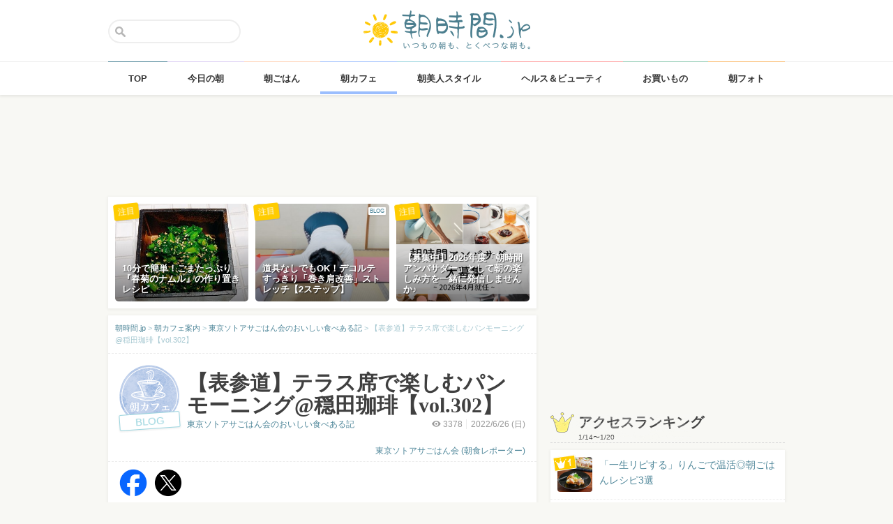

--- FILE ---
content_type: text/html; charset=UTF-8
request_url: https://asajikan.jp/article/228956
body_size: 129403
content:
<!DOCTYPE html>
<html lang="ja" class="">

<head>
  <meta charset="UTF-8">
  <meta name="viewport" content="width=device-width, initial-scale=1.0, maximum-scale=1.0, user-scalable=no">
      
<meta name="apple-itunes-app" content="app-id=400435286, app-argument=https://asajikan.jp/article/228956">


    <link rel="mask-icon" href="https://asajikan.jp/wp-content/themes/asajikan/img/sun_icon.svg" color="#de862d">
  <link rel="apple-touch-icon" href="https://asajikan.jp/wp-content/themes/asajikan/img/touch-icon-iphone.png">
  <link rel="apple-touch-icon" sizes="76x76" href="https://asajikan.jp/wp-content/themes/asajikan/img/touch-icon-ipad.png">
  <link rel="apple-touch-icon" sizes="120x120" href="https://asajikan.jp/wp-content/themes/asajikan/img/touch-icon-iphone-retina.png">
  <link rel="apple-touch-icon" sizes="152x152" href="https://asajikan.jp/wp-content/themes/asajikan/img/touch-icon-ipad-retina.png">

  <meta name='robots' content='index, follow, max-image-preview:large, max-snippet:-1, max-video-preview:-1' />

	<!-- This site is optimized with the Yoast SEO plugin v23.5 - https://yoast.com/wordpress/plugins/seo/ -->
	<title>【表参道】テラス席で楽しむパンモーニング@穏田珈琲【vol.302】 - 朝時間.jp</title>
	<link rel="canonical" href="https://asajikan.jp/article/228956" />
	<meta property="og:locale" content="ja_JP" />
	<meta property="og:type" content="article" />
	<meta property="og:title" content="【表参道】テラス席で楽しむパンモーニング@穏田珈琲【vol.302】 - 朝時間.jp" />
	<meta property="og:description" content="おはようございます。りえこです。 暑い日が続きますが、朝はまだまだ過ごしやすい季節。 テラス席で朝時間を過ごすのもいいですよね。 今回は6月にオープンしたばかりの「穏田珈琲」に行ってきました。 表参道ヒルズの裏手に [&hellip;]" />
	<meta property="og:url" content="https://asajikan.jp/article/228956" />
	<meta property="og:site_name" content="朝時間.jp" />
	<meta property="article:published_time" content="2022-06-26T00:57:23+00:00" />
	<meta property="article:modified_time" content="2022-06-26T00:57:25+00:00" />
	<meta property="og:image" content="https://asajikan.jp/wp-content/uploads/2022/06/img_9787.jpg" />
	<meta property="og:image:width" content="525" />
	<meta property="og:image:height" content="700" />
	<meta property="og:image:type" content="image/jpeg" />
	<meta name="author" content="東京ソトアサごはん会 (朝食レポーター)" />
	<meta name="twitter:card" content="summary_large_image" />
	<meta name="twitter:label1" content="執筆者" />
	<meta name="twitter:data1" content="東京ソトアサごはん会 (朝食レポーター)" />
	<script type="application/ld+json" class="yoast-schema-graph">{"@context":"https://schema.org","@graph":[{"@type":"WebPage","@id":"https://asajikan.jp/article/228956","url":"https://asajikan.jp/article/228956","name":"【表参道】テラス席で楽しむパンモーニング@穏田珈琲【vol.302】 - 朝時間.jp","isPartOf":{"@id":"https://asajikan.jp/#website"},"primaryImageOfPage":{"@id":"https://asajikan.jp/article/228956#primaryimage"},"image":{"@id":"https://asajikan.jp/article/228956#primaryimage"},"thumbnailUrl":"https://asajikan.jp/wp-content/uploads/2022/06/img_9787.jpg","datePublished":"2022-06-26T00:57:23+00:00","dateModified":"2022-06-26T00:57:25+00:00","author":{"@id":"https://asajikan.jp/#/schema/person/49f8f6bc83afc805f771dd82838db112"},"inLanguage":"ja","potentialAction":[{"@type":"ReadAction","target":["https://asajikan.jp/article/228956"]}]},{"@type":"ImageObject","inLanguage":"ja","@id":"https://asajikan.jp/article/228956#primaryimage","url":"https://asajikan.jp/wp-content/uploads/2022/06/img_9787.jpg","contentUrl":"https://asajikan.jp/wp-content/uploads/2022/06/img_9787.jpg","width":525,"height":700},{"@type":"WebSite","@id":"https://asajikan.jp/#website","url":"https://asajikan.jp/","name":"朝時間.jp","description":"ちょっと楽しい朝活＆朝型生活はじめよう！","inLanguage":"ja"},{"@type":"Person","@id":"https://asajikan.jp/#/schema/person/49f8f6bc83afc805f771dd82838db112","name":"東京ソトアサごはん会 (朝食レポーター)","image":{"@type":"ImageObject","inLanguage":"ja","@id":"https://asajikan.jp/#/schema/person/image/","url":"https://secure.gravatar.com/avatar/78c62b3c4c696868a48de48e66d6e076?s=96&d=mm&r=g","contentUrl":"https://secure.gravatar.com/avatar/78c62b3c4c696868a48de48e66d6e076?s=96&d=mm&r=g","caption":"東京ソトアサごはん会 (朝食レポーター)"},"url":"https://asajikan.jp/author/16/"}]}</script>
	<!-- / Yoast SEO plugin. -->



<!-- Yoast WordPress SEO plugin -->
<link rel='dns-prefetch' href='//asajikan.jp' />

<link rel="alternate" type="application/rss+xml" title="朝時間.jp" href="https://asajikan.jp/feed" />
<link rel="canonical" href="https://asajikan.jp/article/228956" />

<link rel='stylesheet' id='wp-block-library-css' href='https://asajikan.jp/wp-includes/css/dist/block-library/style.min.css?ver=6.6.2' type='text/css' media='all' />
<style id='classic-theme-styles-inline-css' type='text/css'>
/*! This file is auto-generated */
.wp-block-button__link{color:#fff;background-color:#32373c;border-radius:9999px;box-shadow:none;text-decoration:none;padding:calc(.667em + 2px) calc(1.333em + 2px);font-size:1.125em}.wp-block-file__button{background:#32373c;color:#fff;text-decoration:none}
</style>
<style id='global-styles-inline-css' type='text/css'>
:root{--wp--preset--aspect-ratio--square: 1;--wp--preset--aspect-ratio--4-3: 4/3;--wp--preset--aspect-ratio--3-4: 3/4;--wp--preset--aspect-ratio--3-2: 3/2;--wp--preset--aspect-ratio--2-3: 2/3;--wp--preset--aspect-ratio--16-9: 16/9;--wp--preset--aspect-ratio--9-16: 9/16;--wp--preset--color--black: #000000;--wp--preset--color--cyan-bluish-gray: #abb8c3;--wp--preset--color--white: #ffffff;--wp--preset--color--pale-pink: #f78da7;--wp--preset--color--vivid-red: #cf2e2e;--wp--preset--color--luminous-vivid-orange: #ff6900;--wp--preset--color--luminous-vivid-amber: #fcb900;--wp--preset--color--light-green-cyan: #7bdcb5;--wp--preset--color--vivid-green-cyan: #00d084;--wp--preset--color--pale-cyan-blue: #8ed1fc;--wp--preset--color--vivid-cyan-blue: #0693e3;--wp--preset--color--vivid-purple: #9b51e0;--wp--preset--gradient--vivid-cyan-blue-to-vivid-purple: linear-gradient(135deg,rgba(6,147,227,1) 0%,rgb(155,81,224) 100%);--wp--preset--gradient--light-green-cyan-to-vivid-green-cyan: linear-gradient(135deg,rgb(122,220,180) 0%,rgb(0,208,130) 100%);--wp--preset--gradient--luminous-vivid-amber-to-luminous-vivid-orange: linear-gradient(135deg,rgba(252,185,0,1) 0%,rgba(255,105,0,1) 100%);--wp--preset--gradient--luminous-vivid-orange-to-vivid-red: linear-gradient(135deg,rgba(255,105,0,1) 0%,rgb(207,46,46) 100%);--wp--preset--gradient--very-light-gray-to-cyan-bluish-gray: linear-gradient(135deg,rgb(238,238,238) 0%,rgb(169,184,195) 100%);--wp--preset--gradient--cool-to-warm-spectrum: linear-gradient(135deg,rgb(74,234,220) 0%,rgb(151,120,209) 20%,rgb(207,42,186) 40%,rgb(238,44,130) 60%,rgb(251,105,98) 80%,rgb(254,248,76) 100%);--wp--preset--gradient--blush-light-purple: linear-gradient(135deg,rgb(255,206,236) 0%,rgb(152,150,240) 100%);--wp--preset--gradient--blush-bordeaux: linear-gradient(135deg,rgb(254,205,165) 0%,rgb(254,45,45) 50%,rgb(107,0,62) 100%);--wp--preset--gradient--luminous-dusk: linear-gradient(135deg,rgb(255,203,112) 0%,rgb(199,81,192) 50%,rgb(65,88,208) 100%);--wp--preset--gradient--pale-ocean: linear-gradient(135deg,rgb(255,245,203) 0%,rgb(182,227,212) 50%,rgb(51,167,181) 100%);--wp--preset--gradient--electric-grass: linear-gradient(135deg,rgb(202,248,128) 0%,rgb(113,206,126) 100%);--wp--preset--gradient--midnight: linear-gradient(135deg,rgb(2,3,129) 0%,rgb(40,116,252) 100%);--wp--preset--font-size--small: 13px;--wp--preset--font-size--medium: 20px;--wp--preset--font-size--large: 36px;--wp--preset--font-size--x-large: 42px;--wp--preset--spacing--20: 0.44rem;--wp--preset--spacing--30: 0.67rem;--wp--preset--spacing--40: 1rem;--wp--preset--spacing--50: 1.5rem;--wp--preset--spacing--60: 2.25rem;--wp--preset--spacing--70: 3.38rem;--wp--preset--spacing--80: 5.06rem;--wp--preset--shadow--natural: 6px 6px 9px rgba(0, 0, 0, 0.2);--wp--preset--shadow--deep: 12px 12px 50px rgba(0, 0, 0, 0.4);--wp--preset--shadow--sharp: 6px 6px 0px rgba(0, 0, 0, 0.2);--wp--preset--shadow--outlined: 6px 6px 0px -3px rgba(255, 255, 255, 1), 6px 6px rgba(0, 0, 0, 1);--wp--preset--shadow--crisp: 6px 6px 0px rgba(0, 0, 0, 1);}:where(.is-layout-flex){gap: 0.5em;}:where(.is-layout-grid){gap: 0.5em;}body .is-layout-flex{display: flex;}.is-layout-flex{flex-wrap: wrap;align-items: center;}.is-layout-flex > :is(*, div){margin: 0;}body .is-layout-grid{display: grid;}.is-layout-grid > :is(*, div){margin: 0;}:where(.wp-block-columns.is-layout-flex){gap: 2em;}:where(.wp-block-columns.is-layout-grid){gap: 2em;}:where(.wp-block-post-template.is-layout-flex){gap: 1.25em;}:where(.wp-block-post-template.is-layout-grid){gap: 1.25em;}.has-black-color{color: var(--wp--preset--color--black) !important;}.has-cyan-bluish-gray-color{color: var(--wp--preset--color--cyan-bluish-gray) !important;}.has-white-color{color: var(--wp--preset--color--white) !important;}.has-pale-pink-color{color: var(--wp--preset--color--pale-pink) !important;}.has-vivid-red-color{color: var(--wp--preset--color--vivid-red) !important;}.has-luminous-vivid-orange-color{color: var(--wp--preset--color--luminous-vivid-orange) !important;}.has-luminous-vivid-amber-color{color: var(--wp--preset--color--luminous-vivid-amber) !important;}.has-light-green-cyan-color{color: var(--wp--preset--color--light-green-cyan) !important;}.has-vivid-green-cyan-color{color: var(--wp--preset--color--vivid-green-cyan) !important;}.has-pale-cyan-blue-color{color: var(--wp--preset--color--pale-cyan-blue) !important;}.has-vivid-cyan-blue-color{color: var(--wp--preset--color--vivid-cyan-blue) !important;}.has-vivid-purple-color{color: var(--wp--preset--color--vivid-purple) !important;}.has-black-background-color{background-color: var(--wp--preset--color--black) !important;}.has-cyan-bluish-gray-background-color{background-color: var(--wp--preset--color--cyan-bluish-gray) !important;}.has-white-background-color{background-color: var(--wp--preset--color--white) !important;}.has-pale-pink-background-color{background-color: var(--wp--preset--color--pale-pink) !important;}.has-vivid-red-background-color{background-color: var(--wp--preset--color--vivid-red) !important;}.has-luminous-vivid-orange-background-color{background-color: var(--wp--preset--color--luminous-vivid-orange) !important;}.has-luminous-vivid-amber-background-color{background-color: var(--wp--preset--color--luminous-vivid-amber) !important;}.has-light-green-cyan-background-color{background-color: var(--wp--preset--color--light-green-cyan) !important;}.has-vivid-green-cyan-background-color{background-color: var(--wp--preset--color--vivid-green-cyan) !important;}.has-pale-cyan-blue-background-color{background-color: var(--wp--preset--color--pale-cyan-blue) !important;}.has-vivid-cyan-blue-background-color{background-color: var(--wp--preset--color--vivid-cyan-blue) !important;}.has-vivid-purple-background-color{background-color: var(--wp--preset--color--vivid-purple) !important;}.has-black-border-color{border-color: var(--wp--preset--color--black) !important;}.has-cyan-bluish-gray-border-color{border-color: var(--wp--preset--color--cyan-bluish-gray) !important;}.has-white-border-color{border-color: var(--wp--preset--color--white) !important;}.has-pale-pink-border-color{border-color: var(--wp--preset--color--pale-pink) !important;}.has-vivid-red-border-color{border-color: var(--wp--preset--color--vivid-red) !important;}.has-luminous-vivid-orange-border-color{border-color: var(--wp--preset--color--luminous-vivid-orange) !important;}.has-luminous-vivid-amber-border-color{border-color: var(--wp--preset--color--luminous-vivid-amber) !important;}.has-light-green-cyan-border-color{border-color: var(--wp--preset--color--light-green-cyan) !important;}.has-vivid-green-cyan-border-color{border-color: var(--wp--preset--color--vivid-green-cyan) !important;}.has-pale-cyan-blue-border-color{border-color: var(--wp--preset--color--pale-cyan-blue) !important;}.has-vivid-cyan-blue-border-color{border-color: var(--wp--preset--color--vivid-cyan-blue) !important;}.has-vivid-purple-border-color{border-color: var(--wp--preset--color--vivid-purple) !important;}.has-vivid-cyan-blue-to-vivid-purple-gradient-background{background: var(--wp--preset--gradient--vivid-cyan-blue-to-vivid-purple) !important;}.has-light-green-cyan-to-vivid-green-cyan-gradient-background{background: var(--wp--preset--gradient--light-green-cyan-to-vivid-green-cyan) !important;}.has-luminous-vivid-amber-to-luminous-vivid-orange-gradient-background{background: var(--wp--preset--gradient--luminous-vivid-amber-to-luminous-vivid-orange) !important;}.has-luminous-vivid-orange-to-vivid-red-gradient-background{background: var(--wp--preset--gradient--luminous-vivid-orange-to-vivid-red) !important;}.has-very-light-gray-to-cyan-bluish-gray-gradient-background{background: var(--wp--preset--gradient--very-light-gray-to-cyan-bluish-gray) !important;}.has-cool-to-warm-spectrum-gradient-background{background: var(--wp--preset--gradient--cool-to-warm-spectrum) !important;}.has-blush-light-purple-gradient-background{background: var(--wp--preset--gradient--blush-light-purple) !important;}.has-blush-bordeaux-gradient-background{background: var(--wp--preset--gradient--blush-bordeaux) !important;}.has-luminous-dusk-gradient-background{background: var(--wp--preset--gradient--luminous-dusk) !important;}.has-pale-ocean-gradient-background{background: var(--wp--preset--gradient--pale-ocean) !important;}.has-electric-grass-gradient-background{background: var(--wp--preset--gradient--electric-grass) !important;}.has-midnight-gradient-background{background: var(--wp--preset--gradient--midnight) !important;}.has-small-font-size{font-size: var(--wp--preset--font-size--small) !important;}.has-medium-font-size{font-size: var(--wp--preset--font-size--medium) !important;}.has-large-font-size{font-size: var(--wp--preset--font-size--large) !important;}.has-x-large-font-size{font-size: var(--wp--preset--font-size--x-large) !important;}
:where(.wp-block-post-template.is-layout-flex){gap: 1.25em;}:where(.wp-block-post-template.is-layout-grid){gap: 1.25em;}
:where(.wp-block-columns.is-layout-flex){gap: 2em;}:where(.wp-block-columns.is-layout-grid){gap: 2em;}
:root :where(.wp-block-pullquote){font-size: 1.5em;line-height: 1.6;}
</style>
<link rel='stylesheet' id='asajikan-style-css' href='https://asajikan.jp/wp-content/themes/asajikan/style.min.css?ver=20260121231944' type='text/css' media='all' />
<link rel='stylesheet' id='asajikan-icon-css' href='https://asajikan.jp/wp-content/themes/asajikan/css/asajikan.css?ver=20150625' type='text/css' media='all' />
<link rel='stylesheet' id='asajikan-app-guidance1-css' href='https://asajikan.jp/wp-content/themes/asajikan/css/apri.css?ver=20260121231944' type='text/css' media='all' />
<link rel='stylesheet' id='asajikan-app-guidance2-css' href='https://asajikan.jp/wp-content/themes/asajikan/css/asajikan-app-guidance.css?ver=20260121231944' type='text/css' media='all' />
<link rel='stylesheet' id='asajikan-add-style-css' href='https://asajikan.jp/wp-content/themes/asajikan/css/asajikan-add-style.css?ver=20260121231944' type='text/css' media='all' />
<script type="text/javascript" src="https://asajikan.jp/wp-content/themes/asajikan/js/asa.min.js?ver=20190207" id="asajikan-js"></script>
<script type="text/javascript" src="https://asajikan.jp/wp-content/themes/asajikan/js/jquery.scrolldepth.min.js?ver=20190726" id="scroll-depth-js"></script>
<script type="text/javascript" src="https://asajikan.jp/wp-content/themes/asajikan/js/app-guidance.js?ver=20260121231944" id="app-guidance-script-js"></script>
<script type="application/ld+json">{"@context":"http://schema.org","@type":"BreadcrumbList","itemListElement":[{"@type":"ListItem","position":1,"item":{"@id":"https://asajikan.jp","name":"朝時間.jp"}},{"@type":"ListItem","position":2,"item":{"@id":"https://asajikan.jp/cafe/","name":"朝カフェ案内"}},{"@type":"ListItem","position":3,"item":{"@id":"https://asajikan.jp/cafe/tokyosotoasagohankai-report/","name":"東京ソトアサごはん会のおいしい食べある記"}},{"@type":"ListItem","position":4,"item":{"@id":"https://asajikan.jp/article/228956","name":"【表参道】テラス席で楽しむパンモーニング@穏田珈琲【vol.302】"}}]}</script><style type="text/css">.recentcomments a{display:inline !important;padding:0 !important;margin:0 !important;}</style>
  
    <!--[if lt IE 9]>
<link rel="stylesheet" href="https://asajikan.jp/wp-content/themes/asajikan/ie.css?ver=20170105" media="screen" type="text/css" />
<![endif]-->

    <!--[if lt IE 9]>
<script>
document.createElement('header');
document.createElement('nav');
document.createElement('section');
document.createElement('article');
document.createElement('aside');
document.createElement('footer');
document.createElement('hgroup');
document.createElement('main');
document.createElement('time');
</script>
<![endif]-->


    <!-- GoogleAnalytics -->
    <script>
      (function(i, s, o, g, r, a, m) {
        i['GoogleAnalyticsObject'] = r;
        i[r] = i[r] || function() {
          (i[r].q = i[r].q || []).push(arguments)
        }, i[r].l = 1 * new Date();
        a = s.createElement(o),
          m = s.getElementsByTagName(o)[0];
        a.async = 1;
        a.src = g;
        m.parentNode.insertBefore(a, m)
      })(window, document, 'script', '//www.google-analytics.com/analytics.js', 'ga');

      ga('create', 'UA-898212-1', 'auto');
      ga('require', 'displayfeatures');

      
         ga('set', 'contentGroup1', '朝カフェ案内'); 
         ga('set', 'contentGroup2', 'tokyosotoasagohankai'); 
         ga('set', 'contentGroup3', '【表参道】テラス席で楽しむパンモーニング@穏田珈琲【vol.302】');
        
        ga('send', 'pageview');
            </script>
    <!-- /GoogleAnalytics -->
  
  <!-- Ads -->
      <script type="application/javascript" src="//anymind360.com/js/4055/ats.js"></script>
    <script async='async' src='https://securepubads.g.doubleclick.net/tag/js/gpt.js'></script>
    <script>
      var googletag = googletag || {};
      googletag.cmd = googletag.cmd || [];
    </script>
  

  <script type='text/javascript'>
    var asajikan_post = {"is_mobile":false,"is_app":false,"is_singular":true,"type":"post","permalink":"https:\/\/asajikan.jp\/article\/228956","id":228956,"title":"\u3010\u8868\u53c2\u9053\u3011\u30c6\u30e9\u30b9\u5e2d\u3067\u697d\u3057\u3080\u30d1\u30f3\u30e2\u30fc\u30cb\u30f3\u30b0@\u7a4f\u7530\u73c8\u7432\u3010vol.302\u3011","categories":["cafe","tokyosotoasagohankai-report","asabijin"]};

    var m = document.referrer.match(new RegExp('://gunosy.com/'));
    if (m) {
      ga('send', 'event', 'open_in_gunosy', asajikan_post.categories[0], asajikan_post.title, {
        nonInteraction: true
      });
    }
  </script>

      <script>
      $(function() {
        $.scrollDepth({
          percentage: true,
          pixelDepth: false,
          elements: [
            '#entry-content-start',
            '#entry-content-header-01',
            '#entry-content-header-02',
            '#entry-content-header-03',
            '#entry-content-header-04',
            '#entry-content-header-05',
            '#entry-content-header-06',
            '#entry-content-header-07',
            '#entry-content-header-08',
            '#entry-content-header-09',
            '#entry-content-header-10',
            '#entry-content-end'
          ]
        });
      });
    </script>
  

  
      <!-- craft. -->
    <script type="text/javascript" id="craft_script">
      (function(w) {
        // アプリ判定
        var is_app = "";
        // console.log("is_app : " + is_app);
        // UAでOS判定
        var ua = navigator.userAgent.toLowerCase();
        // iPhone
        var isiPhone = (ua.indexOf('iphone') > -1) || (ua.indexOf('ipad') > -1);
        // Android
        var isAndroid = ((ua.indexOf('android') > -1) && (ua.indexOf('mobile') > -1)) || ((ua.indexOf('android') > -1) && (ua.indexOf('mobile') == -1));
        if (!isAndroid || !is_app) {
          var url = 'https://gacraft.jp/publish/asajikan.js';
          var s = w.document.createElement('script');
          s.src = url;
          var currentNode = w.document.getElementById('craft_script');
          var parentNode = currentNode.parentNode;
          parentNode.insertBefore(s, currentNode.nextSibling);
        }
      })(window);
    </script>
    <!-- /craft. -->
  
  <!-- feature-ASASYS-123:GoogleAdsenseコード -->
  <script type="text/javascript" id="googleadsense_script">
    (function(w) {
      // アプリ判定
      var is_app = "";
      // console.log("is_app : " + is_app);
      // UAでOS判定
      var ua = navigator.userAgent.toLowerCase();
      // iPhone
      var isiPhone = (ua.indexOf('iphone') > -1) || (ua.indexOf('ipad') > -1);
      if (!isiPhone || !is_app) {
        var url = 'https://pagead2.googlesyndication.com/pagead/js/adsbygoogle.js';
        var s = w.document.createElement('script');
        s.src = url;
        s.setAttribute("data-ad-client", "ca-pub-4534221708075940");
        s.setAttribute("async", "");
        var currentNode = w.document.getElementById('googleadsense_script');
        var parentNode = currentNode.parentNode;
        parentNode.insertBefore(s, currentNode.nextSibling);
      }
    })(window);
  </script>
  <!-- /feature-ASASYS-123:GoogleAdsenseコード -->

  <!-- feature-ASASYS-162 -->
  <meta name='robots' content='index, follow, max-image-preview:large, max-snippet:-1, max-video-preview:-1' />

  <!-- feature-ASASYS-183 -->
  <!-- Google Tag Manager -->
  <script>
    (function(w, d, s, l, i) {
      w[l] = w[l] || [];
      w[l].push({
        'gtm.start': new Date().getTime(),
        event: 'gtm.js'
      });
      var f = d.getElementsByTagName(s)[0],
        j = d.createElement(s),
        dl = l != 'dataLayer' ? '&l=' + l : '';
      j.async = true;
      j.src =
        'https://www.googletagmanager.com/gtm.js?id=' + i + dl;
      f.parentNode.insertBefore(j, f);
    })(window, document, 'script', 'dataLayer', 'GTM-P5GMCBD');
  </script>
  <!-- End Google Tag Manager -->
  <!-- /feature-ASASYS-183 -->

</head>

<body class="post-template-default single single-post postid-228956 single-format-standard category-cafe group-blog post_type-post author-role-asajikan_writer" ontouchstart="">

  <!-- feature-ASASYS-183 -->
  <!-- Google Tag Manager (noscript) -->
  <noscript><iframe src="https://www.googletagmanager.com/ns.html?id=GTM-P5GMCBD" height="0" width="0" style="display:none;visibility:hidden"></iframe></noscript>
  <!-- End Google Tag Manager (noscript) -->
  <!-- /feature-ASASYS-183 -->

      <div id="fb-root"></div>
    <script>
      window.fbAsyncInit = function() {
        FB.init({
          appId: '674587082687597',
          xfbml: true,
          version: 'v2.10'
        });
        FB.Event.subscribe('edge.create', page_like_callback);
        FB.Event.subscribe('edge.remove', page_unlike_callback);
      };

      (function(d, s, id) {
        var js, fjs = d.getElementsByTagName(s)[0];
        if (d.getElementById(id)) {
          return;
        }
        js = d.createElement(s);
        js.id = id;
        js.src = "//connect.facebook.net/ja_JP/sdk.js";
        fjs.parentNode.insertBefore(js, fjs);
      }(document, 'script', 'facebook-jssdk'));
    </script>
  

  <div id="page" class="hfeed site">

          <a class="skip-link screen-reader-text" href="#content">Skip to content</a>
      <header id="masthead" class="site-header" role="banner">



        <div class="header-container">
          <div class="header-top-logo">
            <h1 class="site-title"><a class="homelink" href="https://asajikan.jp/" rel="home"><img src="https://asajikan.jp/wp-content/themes/asajikan/img/logo_asajikan.png" class="logoimg" width="239" height="56" alt="朝時間.jp - ちょっと楽しい朝活＆朝型生活はじめよう！" />
                <div class="tenyear"></div>
                <div class="tenballon"></div>
              </a></h1>
          </div>
          <div class="mobile-toggle_search"></div>
          <div class="top-search">
            <form action="https://asajikan.jp/search" method="get" role="search" class="search-form">
              <input type="text" name="s" value="" placeholder=""><button type="submit" class="top-search-submit" value="検索">検索</button>
            </form>
            <div class="mobile-close_search"></div>
          </div>
        </div>

                <nav class="main-navigation2" >
          <ul class="top-menu">
            <li>
              <a href="https://asajikan.jp/" class="ga_navi" data-ga-action="PCナビゲーション" data-ga-title="TOP"><span>TOP</span></a>
            </li>
            <li><a href="https://asajikan.jp/topics/" class="ga_navi" data-ga-action="PCナビゲーション" data-ga-title="今日の朝"><span>今日の朝</span></a>
            </li>
            <li>
              <a href="https://asajikan.jp/asagohan/" class="ga_navi" data-ga-action="PCナビゲーション" data-ga-title="朝ごはん"><span>朝ごはん</span></a>
            </li>
            <li>
              <a href="https://asajikan.jp/cafe/" class="ga_navi" data-ga-action="PCナビゲーション" data-ga-title="朝カフェ"><span>朝カフェ</span></a>
            </li>
            <li>
              <a href="https://asajikan.jp/asabijin/" class="ga_navi" data-ga-action="PCナビゲーション" data-ga-title="朝美人"><span>朝美人スタイル</span></a>
            </li>
            <li>
              <a href="https://asajikan.jp/beauty/" class="ga_navi" data-ga-action="PCナビゲーション" data-ga-title="ビューティ"><span>ヘルス＆ビューティ</span></a>
            </li>
            <li>
              <a href="https://asajikan.jp/shopping/" class="ga_navi" data-ga-action="PCナビゲーション" data-ga-title="お買いもの"><span>お買いもの</span></a>
            </li>
            <li>
              <a href="https://asajikan.jp/morningclip/" class="ga_navi" data-ga-action="PCナビゲーション" data-ga-title="Morning Clip"><span>朝フォト</span></a>
            </li>
          </ul>
          <div class="menu-cover"></div>
        </nav>
      </header>

                <div class="banner b728">
          </div>
                  



    <div id="content" class="site-content">




<div id="primary" class="content-area ">
    <main id="main" class="site-main" role="main">


        
        
            

            <div class="pickup white shadow hidem">
            <div class="pickup-container">
                
                                       

            <div class="col3">
               <a href="https://asajikan.jp/article/310013" rel="bookmark" class="ga_article" data-ga-action="記事詳細おすすめ" data-ga-title="10分で簡単！ごまたっぷり『春菊のナムル』の作り置きレシピ">
                <div class="pickup-item-small " style="background-image: url(https://asajikan.jp/wp-content/uploads/2026/01/e9ef732dc0544bcad83712ad57fb0717-e1768789704249.jpeg);">                    <div class="pickup-title">
                        <p>10分で簡単！ごまたっぷり『春菊のナムル』の作り置きレシピ</p>
                    </div>
                    
                </div>
                <div class="pickup-type">注目</div>
                </a>
            </div>

                
                                       

            <div class="col3">
               <a href="https://asajikan.jp/article/312118" rel="bookmark" class="ga_article" data-ga-action="記事詳細おすすめ" data-ga-title="道具なしでもOK！デコルテすっきり「巻き肩改善」ストレッチ【2ステップ】">
                <div class="pickup-item-small " style="background-image: url(https://asajikan.jp/wp-content/uploads/2026/01/IMG_6398-640x360.jpeg);"><div class="blogwriter">BLOG</div>                    <div class="pickup-title">
                        <p>道具なしでもOK！デコルテすっきり「巻き肩改善」ストレッチ【2ステップ】</p>
                    </div>
                    
                </div>
                <div class="pickup-type">注目</div>
                </a>
            </div>

                
                                       

            <div class="col3">
               <a href="https://asajikan.jp/article/312049" rel="bookmark" class="ga_article" data-ga-action="記事詳細おすすめ" data-ga-title="【募集中】2026年度「朝時間アンバサダー」として朝の楽しみ方を一緒に発信しませんか♪">
                <div class="pickup-item-small " style="background-image: url(https://asajikan.jp/wp-content/uploads/2026/01/77f60a1691599f35c609a2fb3655f191-640x640.png);">                    <div class="pickup-title">
                        <p>【募集中】2026年度「朝時間アンバサダー」として朝の楽しみ方を一緒に発信しませんか♪</p>
                    </div>
                    
                </div>
                <div class="pickup-type">注目</div>
                </a>
            </div>

                            </div>
        </div>
    

<article id="post-228956" class="block pad-none post_imported-x-imported-asabijin_interview post_imported-x-imported-guest post-228956 post type-post status-publish format-standard has-post-thumbnail hentry category-cafe category-asabijin category-tokyosotoasagohankai-report post_media_target-sotoasameguri post_media_target-gunosy post_media_target-smartnews post_media_target-social_twitter post_media_target-osharetenki">

    
        <div class="breadcrumb">
            <!-- Breadcrumb NavXT 7.3.1 -->
<span property="itemListElement" typeof="ListItem"><a property="item" typeof="WebPage" title="朝時間.jp" href="https://asajikan.jp" class="home" ><span property="name">朝時間.jp</span></a><meta property="position" content="1"></span> &gt; <span property="itemListElement" typeof="ListItem"><a property="item" typeof="WebPage" title="朝カフェ案内" href="https://asajikan.jp/cafe/" class="taxonomy category" ><span property="name">朝カフェ案内</span></a><meta property="position" content="2"></span> &gt; <span property="itemListElement" typeof="ListItem"><a property="item" typeof="WebPage" title="東京ソトアサごはん会のおいしい食べある記" href="https://asajikan.jp/cafe/tokyosotoasagohankai-report/" class="taxonomy category" ><span property="name">東京ソトアサごはん会のおいしい食べある記</span></a><meta property="position" content="3"></span> &gt; <span property="itemListElement" typeof="ListItem"><span property="name">【表参道】テラス席で楽しむパンモーニング@穏田珈琲【vol.302】</span><meta property="position" content="4"></span>        </div>

        
        <header class="entry-header pad-big">

            <div class="clear">

                <div class="art-corner">

                    
                                            <img src="https://asajikan.jp/wp-content/uploads/2015/05/cafe.png" alt=""  width="174px" height="174px" class="headerimage"/>                    
                    <div class="blogwriter">BLOG</div>                </div>
                <div class="art-title">

                    <h1 class="entry-title">【表参道】テラス席で楽しむパンモーニング@穏田珈琲【vol.302】</h1>

                    <div class="entry-meta clear">

                        
                        <div class="entry-postinfo">
                            <span class="view"><i class="icon-eye-1 ver120"></i><span class="asa-views-228956">3377</span></span>                            <span>2022/6/26                                (日)</span>                            <br><br>
                                                        <span class="entry-author"><a href="https://asajikan.jp/cafe/tokyosotoasagohankai-report/">東京ソトアサごはん会 (朝食レポーター)</a></span>
                        </div>

                        <div class="entry-series">
                            <a href="https://asajikan.jp/cafe/tokyosotoasagohankai-report/">東京ソトアサごはん会のおいしい食べある記</a>                        </div>

                    </div>
                </div>
            </div>


            
        </header><!-- .entry-header -->


                        <div class="share-top clear">

                    <div class="sns-icon">
                        <a title="Facebook" data-from="" target="_blank" href="http://www.facebook.com/sharer/sharer.php?u=https://asajikan.jp/article/228956">
                            <img src="https://asajikan.jp/wp-content/themes/asajikan/img/icon_facebook.png" width="310px" height="310px" loading="lazy">
                        </a>
                    </div>

                    <div class="sns-icon">
                        <a href="https://twitter.com/intent/tweet?text=【表参道】テラス席で楽しむパンモーニング@穏田珈琲【vol.302】&url=https://asajikan.jp/article/228956&hashtags=朝時間&via=asajikan" title="Twitter">
                            <img src="https://asajikan.jp/wp-content/themes/asajikan/img/icon_x.png" width="310px" height="310px" loading="lazy">
                        </a>
                    </div>

                    <div class="social-item">
                        <span>
                            <script type="text/javascript" src="//media.line.me/js/line-button.js?v=20140411"></script>
                            <script type="text/javascript">
                                new media_line_me.LineButton({
                                    "pc": false,
                                    "lang": "ja",
                                    "type": "a"
                                });
                            </script>
                        </span>
                    </div>
                </div>
            <div class="fourm_undertitle ad-for-pc"></div>
            <div class="fourm_undertitle ad-for-sp"></div>

            
                
            
        

    
    <div itemprop="articleBody" class="entry-content">
        
        <span id="entry-content-start" style="display:inline-block;width:1px;height:1px;">&nbsp;</span>

        <p>おはようございます。りえこです。</p>
<p>暑い日が続きますが、朝はまだまだ過ごしやすい季節。</p>
<p>テラス席で朝時間を過ごすのもいいですよね。</p>
<p>今回は6月にオープンしたばかりの「穏田珈琲」に行ってきました。</p>
<p>表参道ヒルズの裏手にあたる静かな場所にあるカフェです。</p>
<p>もともとこのエリアが「穏田（おんでん）」と呼ばれていたのだとか。</p>
<p><img fetchpriority="high" decoding="async" src="https://asajikan.jp/wp-content/uploads/2022/06/img_9790.jpg" class="size-full wp-image-228947" width="700" height="525"></p>
<p>朝の時間帯はテラス席のみ利用可能。オーダーはテイクアウト専用の窓口を利用します。</p>
<p><img decoding="async" src="https://asajikan.jp/wp-content/uploads/2022/06/img_9792.jpg" class="size-full wp-image-228948" width="700" height="525"><img decoding="async" src="https://asajikan.jp/wp-content/uploads/2022/06/img_9793.jpg" class="size-full wp-image-228949" width="700" height="525"></p>
<p>モーニングメニューは、ドリンクに250円を追加するとパンがつけられます。</p>
<p><img loading="lazy" decoding="async" src="https://asajikan.jp/wp-content/uploads/2022/06/img_9791.jpg" class="size-full wp-image-228953" width="525" height="700"><img loading="lazy" decoding="async" src="https://asajikan.jp/wp-content/uploads/2022/06/img_9794.jpg" class="size-full wp-image-228954" width="700" height="525"></p>
<p><img loading="lazy" decoding="async" src="https://asajikan.jp/wp-content/uploads/2022/06/img_9789.jpg" class="size-full wp-image-228950" width="700" height="525"><img loading="lazy" decoding="async" src="https://asajikan.jp/wp-content/uploads/2022/06/img_9788.jpg" class="size-full wp-image-228951" width="700" height="525"></p>
<p>パンは何種類か用意されており、こちらはツナポテト。</p>
<p>ドリンクは宇治抹茶ラテです。</p>
<p><img loading="lazy" decoding="async" src="https://asajikan.jp/wp-content/uploads/2022/06/img_9787.jpg" class="size-full wp-image-228952" width="525" height="700"></p>
<p>テラス席はベンチやテーブルなどがあり、多くの人が利用できるようになっていて、ペット連れの人も利用可能。</p>
<p>店先のテーブル席は日陰になっていて、涼しく過ごせました。</p>
<p><img loading="lazy" decoding="async" src="https://asajikan.jp/wp-content/uploads/2022/06/img_9795.jpg" class="size-full wp-image-228955" width="700" height="525"></p>
<p>カフェにはギャラリーも併設されているようなので、日中にご利用の方はぜひ覗いてみてくださいね。</p>
<p>●穏田珈琲</p>
<p>東京都渋谷区神宮前4丁目13番2号 HAP表参道ビル</p>
<p>7:00-CLOSE<br />
年中無休</p>
<p>※時期により営業時間が変更となる可能性がありますので公式サイト・SNSにてご確認ください。</p>
<p><a href="https://onden-coffee.com/" target="_blank" rel="nofollow">https://onden-coffee.com/</a></p>
<p>★東京ソトアサごはん会のFacebookページ、ぜひご覧ください！</p>
<p><a href="https://www.facebook.com/sotoasagohan" target="_blank" rel="nofollow">https://www.facebook.com/sotoasagohan</a></p>

        <span id="entry-content-end" style="display:inline-block;width:1px;height:1px;">&nbsp;</span>

        
        
    </div><!-- .entry-content -->
    <div class="fourm_underarticle ad-for-sp"></div>


    
        <footer id="likeanchor" class="entry-footer">

            
                
            
            
            <!-- related_posts -->
            <div class='yarpp yarpp-related yarpp-related-website yarpp-template-yarpp-template-asajikan'>

<script type="text/javascript">
  $( window ).on( 'load', function() {
	// アプリ判定
	var is_app = "";
	// console.log( "is_app : " + is_app );
    // UAでOS判定
    var ua = navigator.userAgent.toLowerCase();
    // iPhone
    var isiPhone = (ua.indexOf('iphone') > -1) || (ua.indexOf('ipad') > -1);
    // Android
    var isAndroid = ( (ua.indexOf('android') > -1) && (ua.indexOf('mobile') > -1) ) || ( (ua.indexOf('android') > -1) && (ua.indexOf('mobile') == -1) );
    if ( isAndroid && is_app ) {
      $( '.craft-for-publishers-recommend' ).hide();
      $( '.craft-for-publishers-recommend2' ).hide();
      $( '.related-articles' ).show();
    }
  });
</script>

	<div class="related-content">
    <div class="inbox-title"><span class="related">この記事もチェック</span></div>
		<ul class="related-articles">
      <li>
        <a href="https://ailand-market.jp/products/8772879581315" rel="bookmark" class="ga_article" data-ga-action="" data-ga-title="1日の疲れをリセット！手軽だけど頼れるマッサージクッション">
          <div class="related-img" style="background-image: url(https://asajikan.jp/wp-content/uploads/2025/12/2f9a9d23b166b85c5f7c2c1910806b71.jpg);"></div>
            <div class="related-title">
              <div class="related-meta">
                朝時間.jp編集部
              </div>
              1日の疲れをリセット！手軽だけど頼れるマッサージクッション
          </div>
          </a>
      </li>
    </ul>
    <div class="craft-for-publishers-recommend"></div>

		<ul class="related-articles" style="display: none;">
							                <li>
                   <a href="https://asajikan.jp/article/34788" rel="bookmark" class="ga_article" data-ga-action="関連記事" data-ga-title="はじめまして（^^）/ 東京ソトアサごはん会です！@ エッグセレント 【vol.1】">
                    <div class="related-img" style="background-image: url(https://asajikan.jp/wp-content/uploads/2013/11/011-200x200.jpg);"><div class="blogwriter">BLOG</div></div>
                    <div class="related-title">
                           
                        <div class="related-meta">
                            <span class="view"><i class="icon-eye-1 ver120"></i>11326</span>11/25                            (月)                        </div>
                        はじめまして（^^）/ 東京ソトアサごはん会です！@ エッグセレント 【vol.1】                    </div>
                    </a>
                </li>
							                <li>
                   <a href="https://asajikan.jp/article/34789" rel="bookmark" class="ga_article" data-ga-action="関連記事" data-ga-title="[東京駅]朝からリゾートホテル気分♪　豪華ビュッフェが1200円！@ MAISON DE LOBROS  【vol.2】">
                    <div class="related-img" style="background-image: url(https://asajikan.jp/wp-content/uploads/2013/11/13ba05a9197a0e5817c84de787f32c70-e13856852182771-200x200.jpg);"><div class="blogwriter">BLOG</div></div>
                    <div class="related-title">
                           
                        <div class="related-meta">
                            <span class="view"><i class="icon-eye-1 ver120"></i>23787</span>11/30                            (土)                        </div>
                        [東京駅]朝からリゾートホテル気分♪　豪華ビュッフェが1200円！@ MAISON DE LOBROS  【vol.2】                    </div>
                    </a>
                </li>
							                <li>
                   <a href="https://asajikan.jp/article/34790" rel="bookmark" class="ga_article" data-ga-action="関連記事" data-ga-title="[六本木一丁目]NYスタイルのボリューム満点Breakfast@バビーズ【vol.3】">
                    <div class="related-img" style="background-image: url(https://asajikan.jp/wp-content/uploads/2013/12/1234664_549464941801422_553542683_n-e1386396034742-300x2251-200x200.jpg);"><div class="blogwriter">BLOG</div></div>
                    <div class="related-title">
                           
                        <div class="related-meta">
                            <span class="view"><i class="icon-eye-1 ver120"></i>6204</span>12/7                            (土)                        </div>
                        [六本木一丁目]NYスタイルのボリューム満点Breakfast@バビーズ【vol.3】                    </div>
                    </a>
                </li>
							                <li>
                   <a href="https://asajikan.jp/article/34791" rel="bookmark" class="ga_article" data-ga-action="関連記事" data-ga-title="[築地]築地であえてカフェ！築地本願寺を見ながら清々しい朝ごはん♪@築地テラス【vol.4】">
                    <div class="related-img" style="background-image: url(https://asajikan.jp/wp-content/uploads/2013/12/menu1-200x200.jpg);"><div class="blogwriter">BLOG</div></div>
                    <div class="related-title">
                           
                        <div class="related-meta">
                            <span class="view"><i class="icon-eye-1 ver120"></i>5445</span>12/11                            (水)                        </div>
                        [築地]築地であえてカフェ！築地本願寺を見ながら清々しい朝ごはん♪@築地テラス【vol.4】                    </div>
                    </a>
                </li>
							                <li>
                   <a href="https://asajikan.jp/article/34792" rel="bookmark" class="ga_article" data-ga-action="関連記事" data-ga-title="【広尾】パン工房もあるパン屋さんでおいしい朝ごはん！@ THE　CITY　BAKERY【vol.5】">
                    <div class="related-img" style="background-image: url(https://asajikan.jp/wp-content/uploads/2013/12/5-e13876059743341-200x200.jpg);"><div class="blogwriter">BLOG</div></div>
                    <div class="related-title">
                           
                        <div class="related-meta">
                            <span class="view"><i class="icon-eye-1 ver120"></i>7765</span>12/22                            (日)                        </div>
                        【広尾】パン工房もあるパン屋さんでおいしい朝ごはん！@ THE　CITY　BAKERY【vol.5】                    </div>
                    </a>
                </li>
					</ul>
	</div>
</div>
            <!-- /related_posts -->

            
                
                                            <div class="banner-article-bottom clear">
                            <div class="banner b300"></div>
                            <div class="banner b300-2"></div>
                        </div>
                    
                                <div class="fourm_undertarticle ad-for-pc"></div>
                <div class="share-top clear">

                    <div class="share-bottom-big clear">

                        <div class="sns-icon">
                            <a title="Facebook" data-from="" target="_blank" href="http://www.facebook.com/sharer/sharer.php?u=https://asajikan.jp/article/228956">
                                <img src="https://asajikan.jp/wp-content/themes/asajikan/img/icon_facebook.png" width="310px" height="310px" loading="lazy">
                            </a>
                        </div>
                        <div class="sns-icon">
                            <a href="https://twitter.com/intent/tweet?text=【表参道】テラス席で楽しむパンモーニング@穏田珈琲【vol.302】&url=https://asajikan.jp/article/228956&hashtags=朝時間&via=asajikan" title="Twitter">
                                <img src="https://asajikan.jp/wp-content/themes/asajikan/img/icon_x.png" width="310px" height="310px" loading="lazy">
                            </a>
                        </div>
                        <div class="sns-icon">
                            <a href="http://line.me/R/msg/text/?【表参道】テラス席で楽しむパンモーニング@穏田珈琲【vol.302】%0D%0Ahttps://asajikan.jp/article/228956?utm_source=web&utm_medium=line" class="share_big" title="LINE" data-from="">
                                <img src="https://asajikan.jp/wp-content/themes/asajikan/img/icon_line.png" width="310px" height="310px" loading="lazy">
                            </a>
                        </div>

                    </div>

                    <div class="line-add-banner" style="margin-top: 20px;">
                        <a href="https://line.me/R/ti/p/%40oa-asajikan" target="_blank">
                            <img src="https://asajikan.jp/wp-content/themes/asajikan/img/oa-asajikan.png" width="640px" height="320px" alt="LINEアカウント友だち追加" loading="lazy">
                        </a>
                    </div>
                </div>

            

                        
        </footer><!-- .entry-footer -->


    
</article><!-- #post-## -->


    
    <script type="application/ld+json">
        {
            "@context": "http://schema.org",
            "@type": "BlogPosting",
            "mainEntityOfPage": {
                "@type": "WebPage",
                "@id": "https://asajikan.jp/article/228956"
            },
            "headline": "【表参道】テラス席で楽しむパンモーニング@穏田珈琲【vol.302】",
             "image": {
                    "@type": "ImageObject",
                    "url": "https://asajikan.jp/wp-content/uploads/2022/06/img_9787.jpg",
                    "width": "525",
                    "height": "700"
                },
             "datePublished": "2022-06-26T09:57:23+09:00",
            "dateModified": "2022-06-26T09:57:25+09:00",
            "author": {
                "@type": "Person",
                "name": "東京ソトアサごはん会 (朝食レポーター)",
                "url": "https://asajikan.jp/author/16/"
            },
            "publisher": {
                "@type": "Organization",
                "name": "朝時間.jp",
                "logo": {
                    "@type": "ImageObject",
                    "url": "https://asajikan.jp/wp-content/uploads/2016/03/ohayou/logo_asajikan_h60.png",
                    "width": 256,
                    "height": 60
                }
            },
            "description": "おはようございます。りえこです。 暑い日が続きますが、朝はまだまだ過ごしやすい季節。 テラス席で朝時間を過ごすのもいいですよね。 今回は6月にオープンしたばかりの「穏田珈琲」に行ってきました。 表参道ヒルズの裏手に [&hellip;]"
        }
    </script>




        
        


                                <div class="headline titlemark-vase">
                        <h4>この記事を書いた人
                            <div class="title-left"><span class="stylish2">Nice to meet you!</span></div>
                        </h4>
                    </div>
                                <div class="block pad-none">

                    <div class="series_top cafe" style="background-image: url(https://asajikan.jp/wp-content/uploads/2025/06/7_IMG_7729-1-640x480-1.jpg);">
                        <div class="series_title">
                            <h1>東京ソトアサごはん会のおいしい食べある記                            </h1>
                        </div>
                        <div class="series_type">公式ブログ</div>                    </div>
                    <div class="series_info">
                        東京都内のモーニング、朝食のお店の食べ歩きレポート。新店から話題の朝ごはんスポットまでご紹介                    </div>
                    <div class="series_author-page-info-cont clear parent-cafe">

                        <div class="series_by"><span>Written by</span></div>

                        <div class="series_author-page-pic" style="background-image: url(https://asajikan.jp/wp-content/uploads/2015/05/face.jpg);"></div>
                        <div class="series_author-page-name">
                            <h2>東京ソトアサごはん会 (朝食レポーター)</h2>
                        </div>
                        <div class="series_author-page-bio">
                            <p>都内に勤める朝活仲間で、出社前に行ける美味しい朝ごはんスポットを探し、ほぼ週1で食べ歩き、ブログでご紹介しています。</p>
                        </div>

                    </div>

                    <div class="block-inner-title">連載記事一覧</div>
                    <div class="bordertop">
                        
                                                                                    <div class="list-item">
                       <a href="https://asajikan.jp/article/312340" rel="bookmark" class="ga_article" data-ga-action="記事詳細連載記事リスト４" data-ga-title="【上野】お店丸ごと全部Suicaのペンギン！@ペンスタ【vol.591】">
                                               <div class="list-tumbnail ">
                        <img src="https://asajikan.jp/wp-content/uploads/2026/01/IMG_1552-200x200.jpeg" width="95" height="95" alt="【上野】お店丸ごと全部Suicaのペンギン！@ペンスタ【vol.591】" loading="lazy"/>
                                                <div class="blogwriter">BLOG</div>                        
                        </div>
                        <div class="list-info">
                            <div class="list-cat cafe">
                                <div class="list-date">1/21                                (水)                                </div>
                                <div class="list-catimg"></div>
                                
                            </div>
                            <div class="list-title">【上野】お店丸ごと全部Suicaのペンギン！@ペンスタ【vol.591】</div>
                            <div class="list-meta"><div class="list-writer">東京ソトアサごはん会 (朝食レポーター)</div><span class="count-view-list"><i class="icon-eye-1 ver120"></i>581</span></div>
                        </div>
                        </a>
                    </div>
                                
                        
                                                                                    <div class="list-item">
                       <a href="https://asajikan.jp/article/311950" rel="bookmark" class="ga_article" data-ga-action="記事詳細連載記事リスト４" data-ga-title="【恵比寿】new！人気の行列店繁邦の姉妹店がオープン！人気のホットケーキほか豊富なメニューに感動！@akao【vol.590】">
                                               <div class="list-tumbnail ">
                        <img src="https://asajikan.jp/wp-content/uploads/2026/01/6_IMG_1284-1-200x200.jpeg" width="95" height="95" alt="【恵比寿】new！人気の行列店繁邦の姉妹店がオープン！人気のホットケーキほか豊富なメニューに感動！@akao【vol.590】" loading="lazy"/>
                                                <div class="blogwriter">BLOG</div>                        
                        </div>
                        <div class="list-info">
                            <div class="list-cat cafe">
                                <div class="list-date">1/14                                (水)                                </div>
                                <div class="list-catimg"></div>
                                
                            </div>
                            <div class="list-title">【恵比寿】new！人気の行列店繁邦の姉妹店がオープン！人気のホットケーキ...</div>
                            <div class="list-meta"><div class="list-writer">東京ソトアサごはん会 (朝食レポーター)</div><span class="count-view-list"><i class="icon-eye-1 ver120"></i>3431</span></div>
                        </div>
                        </a>
                    </div>
                                
                        
                                                                                    <div class="list-item">
                       <a href="https://asajikan.jp/article/311878" rel="bookmark" class="ga_article" data-ga-action="記事詳細連載記事リスト４" data-ga-title="【参宮橋】オリンピックセンターで朝ごはん!?@だしラボCafe【vol.589】">
                                               <div class="list-tumbnail ">
                        <img src="https://asajikan.jp/wp-content/uploads/2026/01/1_IMG_1223-200x200.jpeg" width="95" height="95" alt="【参宮橋】オリンピックセンターで朝ごはん!?@だしラボCafe【vol.589】" loading="lazy"/>
                                                <div class="blogwriter">BLOG</div>                        
                        </div>
                        <div class="list-info">
                            <div class="list-cat cafe">
                                <div class="list-date">1/12                                (月)                                </div>
                                <div class="list-catimg"></div>
                                
                            </div>
                            <div class="list-title">【参宮橋】オリンピックセンターで朝ごはん!?@だしラボCafe【vol.589】</div>
                            <div class="list-meta"><div class="list-writer">東京ソトアサごはん会 (朝食レポーター)</div><span class="count-view-list"><i class="icon-eye-1 ver120"></i>7153</span></div>
                        </div>
                        </a>
                    </div>
                                
                        
                                                                                    <div class="list-item">
                       <a href="https://asajikan.jp/article/311799" rel="bookmark" class="ga_article" data-ga-action="記事詳細連載記事リスト４" data-ga-title="【中目黒】ベーグルサンドに感動して震えた…！必食です@SCHOOL BUS COFFEE STOP NAKAMEGURO【vol.588］">
                                               <div class="list-tumbnail ">
                        <img src="https://asajikan.jp/wp-content/uploads/2026/01/5_IMG_1181-200x200.jpeg" width="95" height="95" alt="【中目黒】ベーグルサンドに感動して震えた…！必食です@SCHOOL BUS COFFEE STOP NAKAMEGURO【vol.588］" loading="lazy"/>
                                                <div class="blogwriter">BLOG</div>                        
                        </div>
                        <div class="list-info">
                            <div class="list-cat cafe">
                                <div class="list-date">1/11                                (日)                                </div>
                                <div class="list-catimg"></div>
                                
                            </div>
                            <div class="list-title">【中目黒】ベーグルサンドに感動して震えた…！必食です@SCHOOL BUS COFFEE ...</div>
                            <div class="list-meta"><div class="list-writer">東京ソトアサごはん会 (朝食レポーター)</div><span class="count-view-list"><i class="icon-eye-1 ver120"></i>3488</span></div>
                        </div>
                        </a>
                    </div>
                                
                                            </div>

                </div>
                <div class="block-readmore"><a href="https://asajikan.jp/cafe/tokyosotoasagohankai-report/">もっと見る</a></div>
            



            
            
                <div class="headline titlemark-crown">
                    <h4>朝カフェ案内の人気ランキング</h4>
                </div>
                <div class="block pad-none">
                    
                                                        
                    <div class="list-item">
                       <a href="https://asajikan.jp/article/311164" rel="bookmark" class="ga_article" data-ga-action="記事詳細カテゴリランキング" data-ga-title="【大阪・都島】パン屋直営カフェ！いろんなパンを一度に楽しめる至福モーニング@Mauruuru piti"> 
                        <div class="list-tumbnail">
                                                    <img src="https://asajikan.jp/wp-content/uploads/2026/01/IMG_7934-200x200.jpeg" width="95" height="95" alt="【大阪・都島】パン屋直営カフェ！いろんなパンを一度に楽しめる至福モーニング@Mauruuru piti" loading="lazy"/>
                                                </div>
                        <div class="list-info">
                            <div class="list-cat cafe">
                                <div class="list-date">1/17                                (土)                                </div>
                                <div class="list-catimg"></div>

                            </div>
                            <div class="list-title">【大阪・都島】パン屋直営カフェ！いろんなパンを一度に楽しめる至福モーニ...</div>
                            <div class="list-meta"><div class="list-writer">アラサーOL あや</div><span class="count-view-list"><i class="icon-eye-1 ver120"></i>11258</span></div>
                        </div>
                        <div class="list-ranking count-1"></div>
                        </a>
                    </div>

                                                

                    
                                                        
                    <div class="list-item">
                       <a href="https://asajikan.jp/article/311560" rel="bookmark" class="ga_article" data-ga-action="記事詳細カテゴリランキング" data-ga-title="「がんばらない掃除」にはコレ！家事を助ける優秀洗剤3選"> 
                        <div class="list-tumbnail">
                                                    <img src="https://asajikan.jp/wp-content/uploads/2026/01/908edefc17f6113445edfefeaef7a488-200x200.png" width="95" height="95" alt="「がんばらない掃除」にはコレ！家事を助ける優秀洗剤3選" loading="lazy"/>
                                                </div>
                        <div class="list-info">
                            <div class="list-cat shopping">
                                <div class="list-date">1/17                                (土)                                </div>
                                <div class="list-catimg"></div>

                            </div>
                            <div class="list-title">「がんばらない掃除」にはコレ！家事を助ける優秀洗剤3選</div>
                            <div class="list-meta"><div class="list-writer">朝時間.jp編集部</div><span class="count-view-list"><i class="icon-eye-1 ver120"></i>8492</span></div>
                        </div>
                        <div class="list-ranking count-2"></div>
                        </a>
                    </div>

                                                

                    
                                                        
                    <div class="list-item">
                       <a href="https://asajikan.jp/article/311670" rel="bookmark" class="ga_article" data-ga-action="記事詳細カテゴリランキング" data-ga-title="朝活もはかどる！コーヒーおかわりができる都内カフェ・スポット3選"> 
                        <div class="list-tumbnail">
                                                    <img src="https://asajikan.jp/wp-content/uploads/2026/01/6aed206c560ae9d78997cc4cde04d276-200x200.jpeg" width="95" height="95" alt="朝活もはかどる！コーヒーおかわりができる都内カフェ・スポット3選" loading="lazy"/>
                                                </div>
                        <div class="list-info">
                            <div class="list-cat cafe">
                                <div class="list-date">1/18                                (日)                                </div>
                                <div class="list-catimg"></div>

                            </div>
                            <div class="list-title">朝活もはかどる！コーヒーおかわりができる都内カフェ・スポット3選</div>
                            <div class="list-meta"><div class="list-writer">朝時間.jp編集部</div><span class="count-view-list"><i class="icon-eye-1 ver120"></i>6433</span></div>
                        </div>
                        <div class="list-ranking count-3"></div>
                        </a>
                    </div>

                                            <div class="list-item">
                            <a href="https://ailand-market.jp/products/8772879581315" rel="bookmark" class="ga_article" data-ga-action="記事詳細カテゴリランキング" data-ga-title="1日の疲れをリセット！手軽だけど頼れるマッサージクッション">
                                <div class="list-tumbnail">
                                    <img src="https://asajikan.jp/wp-content/uploads/2025/12/2f9a9d23b166b85c5f7c2c1910806b71.jpg" width="95" height="95" alt="1日の疲れをリセット！手軽だけど頼れるマッサージクッション" />
                                </div>
                                <div class="list-info">
                                    <div class="list-title">1日の疲れをリセット！手軽だけど頼れるマッサージクッション</div>
                                    <div class="list-meta"><div class="list-writer">朝時間.jp編集部</div></div>
                                </div>
                                <div class="count-pr"></div>
                            </a>
                        </div>
                                                

                    
                                                        
                    <div class="list-item">
                       <a href="https://asajikan.jp/article/311369" rel="bookmark" class="ga_article" data-ga-action="記事詳細カテゴリランキング" data-ga-title="【京都】淡路島産玉ねぎが主役の一品。「hinami」の絶品バーガー"> 
                        <div class="list-tumbnail">
                                                    <img src="https://asajikan.jp/wp-content/uploads/2026/01/IMG_8255-200x200.jpg" width="95" height="95" alt="【京都】淡路島産玉ねぎが主役の一品。「hinami」の絶品バーガー" loading="lazy"/>
                                                </div>
                        <div class="list-info">
                            <div class="list-cat cafe">
                                <div class="list-date">1/16                                (金)                                </div>
                                <div class="list-catimg"></div>

                            </div>
                            <div class="list-title">【京都】淡路島産玉ねぎが主役の一品。「hinami」の絶品バーガー</div>
                            <div class="list-meta"><div class="list-writer">パンマニア 片山智香子</div><span class="count-view-list"><i class="icon-eye-1 ver120"></i>3462</span></div>
                        </div>
                        <div class="list-ranking count-4"></div>
                        </a>
                    </div>

                                                

                    
                                                        
                    <div class="list-item">
                       <a href="https://asajikan.jp/article/311876" rel="bookmark" class="ga_article" data-ga-action="記事詳細カテゴリランキング" data-ga-title="老舗喫茶でモーニング！「珈琲館」のトラディショナル・ホットケーキを実食"> 
                        <div class="list-tumbnail">
                                                    <img src="https://asajikan.jp/wp-content/uploads/2026/01/0f4ebaaed682cce484a31b757636471a-200x200.png" width="95" height="95" alt="老舗喫茶でモーニング！「珈琲館」のトラディショナル・ホットケーキを実食" loading="lazy"/>
                                                </div>
                        <div class="list-info">
                            <div class="list-cat cafe">
                                <div class="list-date">1/21                                (水)                                </div>
                                <div class="list-catimg"></div>

                            </div>
                            <div class="list-title">老舗喫茶でモーニング！「珈琲館」のトラディショナル・ホットケーキを実食</div>
                            <div class="list-meta"><div class="list-writer">ともこ（おひとりモーニングマニア）</div><span class="count-view-list"><i class="icon-eye-1 ver120"></i>2139</span></div>
                        </div>
                        <div class="list-ranking count-5"></div>
                        </a>
                    </div>

                                                

                    
                                                        
                    <div class="list-item">
                       <a href="https://asajikan.jp/article/311950" rel="bookmark" class="ga_article" data-ga-action="記事詳細カテゴリランキング" data-ga-title="【恵比寿】new！人気の行列店繁邦の姉妹店がオープン！人気のホットケーキほか豊富なメニューに感動！@akao【vol.590】"> 
                        <div class="list-tumbnail">
                                                    <img src="https://asajikan.jp/wp-content/uploads/2026/01/6_IMG_1284-1-200x200.jpeg" width="95" height="95" alt="【恵比寿】new！人気の行列店繁邦の姉妹店がオープン！人気のホットケーキほか豊富なメニューに感動！@akao【vol.590】" loading="lazy"/>
                                                <div class="blogwriter">BLOG</div></div>
                        <div class="list-info">
                            <div class="list-cat cafe">
                                <div class="list-date">1/14                                (水)                                </div>
                                <div class="list-catimg"></div>

                            </div>
                            <div class="list-title">【恵比寿】new！人気の行列店繁邦の姉妹店がオープン！人気のホットケーキ...</div>
                            <div class="list-meta"><div class="list-writer">東京ソトアサごはん会 (朝食レポーター)</div><span class="count-view-list"><i class="icon-eye-1 ver120"></i>3431</span></div>
                        </div>
                        <div class="list-ranking count-6"></div>
                        </a>
                    </div>

                                                

                    
                                                        
                    <div class="list-item">
                       <a href="https://asajikan.jp/article/311299" rel="bookmark" class="ga_article" data-ga-action="記事詳細カテゴリランキング" data-ga-title="【武蔵小杉】予約必須！パン食べ放題「TINY BREAD &#038; CAKE NATURA MARKET」の贅沢モーニング"> 
                        <div class="list-tumbnail">
                                                    <img src="https://asajikan.jp/wp-content/uploads/2025/12/PC211792-200x200.jpeg" width="95" height="95" alt="【武蔵小杉】予約必須！パン食べ放題「TINY BREAD &#038; CAKE NATURA MARKET」の贅沢モーニング" loading="lazy"/>
                                                </div>
                        <div class="list-info">
                            <div class="list-cat cafe">
                                <div class="list-date">1/9                                (金)                                </div>
                                <div class="list-catimg"></div>

                            </div>
                            <div class="list-title">【武蔵小杉】予約必須！パン食べ放題「TINY BREAD &#038; CAKE NATURA MARK...</div>
                            <div class="list-meta"><div class="list-writer">林 美帆子</div><span class="count-view-list"><i class="icon-eye-1 ver120"></i>22902</span></div>
                        </div>
                        <div class="list-ranking count-7"></div>
                        </a>
                    </div>

                                                

                    
                                                        
                    <div class="list-item">
                       <a href="https://asajikan.jp/article/310927" rel="bookmark" class="ga_article" data-ga-action="記事詳細カテゴリランキング" data-ga-title="コスパ最強が勢揃い！2025年「チェーン店モーニング」ランキングベスト5"> 
                        <div class="list-tumbnail">
                                                    <img src="https://asajikan.jp/wp-content/uploads/2025/12/IMG_0541-640x480-1-200x200.jpg" width="95" height="95" alt="コスパ最強が勢揃い！2025年「チェーン店モーニング」ランキングベスト5" loading="lazy"/>
                                                </div>
                        <div class="list-info">
                            <div class="list-cat cafe">
                                <div class="list-date">12/28                                (日)                                </div>
                                <div class="list-catimg"></div>

                            </div>
                            <div class="list-title">コスパ最強が勢揃い！2025年「チェーン店モーニング」ランキングベスト5</div>
                            <div class="list-meta"><div class="list-writer">朝時間.jp編集部</div><span class="count-view-list"><i class="icon-eye-1 ver120"></i>63859</span></div>
                        </div>
                        <div class="list-ranking count-8"></div>
                        </a>
                    </div>

                                                

                    
                                                        
                    <div class="list-item">
                       <a href="https://asajikan.jp/article/311398" rel="bookmark" class="ga_article" data-ga-action="記事詳細カテゴリランキング" data-ga-title="サクッ！ふわっ！がたまらない♪大阪の「クロワッサンモーニング」3選"> 
                        <div class="list-tumbnail">
                                                    <img src="https://asajikan.jp/wp-content/uploads/2026/01/ae50377b2d7514a78007693ff085801a-200x200.jpeg" width="95" height="95" alt="サクッ！ふわっ！がたまらない♪大阪の「クロワッサンモーニング」3選" loading="lazy"/>
                                                </div>
                        <div class="list-info">
                            <div class="list-cat cafe">
                                <div class="list-date">1/11                                (日)                                </div>
                                <div class="list-catimg"></div>

                            </div>
                            <div class="list-title">サクッ！ふわっ！がたまらない♪大阪の「クロワッサンモーニング」3選</div>
                            <div class="list-meta"><div class="list-writer">朝時間.jp編集部</div><span class="count-view-list"><i class="icon-eye-1 ver120"></i>8823</span></div>
                        </div>
                        <div class="list-ranking count-9"></div>
                        </a>
                    </div>

                                                

                    
                                                        
                    <div class="list-item">
                       <a href="https://asajikan.jp/article/311799" rel="bookmark" class="ga_article" data-ga-action="記事詳細カテゴリランキング" data-ga-title="【中目黒】ベーグルサンドに感動して震えた…！必食です@SCHOOL BUS COFFEE STOP NAKAMEGURO【vol.588］"> 
                        <div class="list-tumbnail">
                                                    <img src="https://asajikan.jp/wp-content/uploads/2026/01/5_IMG_1181-200x200.jpeg" width="95" height="95" alt="【中目黒】ベーグルサンドに感動して震えた…！必食です@SCHOOL BUS COFFEE STOP NAKAMEGURO【vol.588］" loading="lazy"/>
                                                <div class="blogwriter">BLOG</div></div>
                        <div class="list-info">
                            <div class="list-cat cafe">
                                <div class="list-date">1/11                                (日)                                </div>
                                <div class="list-catimg"></div>

                            </div>
                            <div class="list-title">【中目黒】ベーグルサンドに感動して震えた…！必食です@SCHOOL BUS COFFEE ...</div>
                            <div class="list-meta"><div class="list-writer">東京ソトアサごはん会 (朝食レポーター)</div><span class="count-view-list"><i class="icon-eye-1 ver120"></i>3488</span></div>
                        </div>
                        <div class="list-ranking count-10"></div>
                        </a>
                    </div>

                                                

                    
                </div>


                <div class="clear">



                    <div id="post-nav">
                                                        <div class="col2 gap">
                                    <a href="https://asajikan.jp/article/227224">
                                        <div class="post-previous block pad-none post-nav-cont">
                                            <div class="post-nav-img" style="background-image: url('https://asajikan.jp/wp-content/uploads/2022/05/fedaea728a01047780dc426a2e497e34.jpg-200x200.jpg');"></div>
                                            <div class="post-nav-title">

                                                <div class="previous">&laquo; 前の記事</div>
                                                <h4>パイナップルが甘くなかったとき…</h4>

                                            </div>




                                        </div>
                                    </a>
                                </div>

                                                            <div class="col2 gap">
                                    <a href="https://asajikan.jp/article/228676">
                                        <div class="post-next block pad-none post-nav-cont">
                                            <div class="post-nav-img" style="background-image: url('https://asajikan.jp/wp-content/uploads/2022/06/1070218-01-600x508.jpg');"></div>
                                            <div class="post-nav-title">

                                                <div class="next">次の記事 &raquo;</div>
                                                <h4>さっぱり味♪簡単「梅干し」を使った朝食レシピ3つ</h4>

                                            </div>
                                        </div>
                                    </a>
                                </div>

                                            </div>



                </div>


            
        
    </main><!-- #main -->
</div><!-- #primary -->

    
<div class="fourm_rightcolum ad-for-pc" ></div>
    <div id="secondary" class="widget-area" role="complementary">
        
        <!-- today -->
        <!--
            <div class="sidebarbox_weather pad-none clear">
                <div class="clear">
                    <div class="dw-part dw-day">
                        <span class="asa-date">--/--</span>
                        <span class="asa-weekday-long">曜日</span>
                    </div>
                    <div class="dw-part dw-weather"><img class="asa-weather-image" src="/api/images/weather/blank.png" /></div>
                    <div class="dw-part dw-location">
                        <span class="asa-weather-tempmax">-°C</span>
                        <span class="asa-weather-tempmin">-°C</span>
                        <span class="asa-weather-area"></span>
                        <div class="dw-today"><a href="#" class="asa-whatday"></a></div>
                    </div>
                </div>
                <div class="set-weather"><i class="icon-cog"></i></div>
            </div>
            <div id="weather-settings">
                <h5>天気を表示する地域を選択して下さい<span class="close-weather"></span></h5>
                <ul>
                    <li class="asa-weather-city" data-asa-weather-city="sapporo"><span>札幌</span></li>
                    <li class="asa-weather-city" data-asa-weather-city="kushiro"><span>釧路</span></li>
                    <li class="asa-weather-city" data-asa-weather-city="sendai"><span>仙台</span></li>
                    <li class="asa-weather-city" data-asa-weather-city="niigata"><span>新潟</span></li>
                    <li class="asa-weather-city" data-asa-weather-city="kanazawa"><span>金沢</span></li>
                    <li class="asa-weather-city" data-asa-weather-city="tokyo"><span>東京</span></li>
                    <li class="asa-weather-city" data-asa-weather-city="nagoya"><span>名古屋</span></li>
                    <li class="asa-weather-city" data-asa-weather-city="osaka"><span>大阪</span></li>
                    <li class="asa-weather-city" data-asa-weather-city="hiroshima"><span>広島</span></li>
                    <li class="asa-weather-city" data-asa-weather-city="kochi"><span>高知</span></li>
                    <li class="asa-weather-city" data-asa-weather-city="fukuoka"><span>福岡</span></li>
                    <li class="asa-weather-city" data-asa-weather-city="kagoshima"><span>鹿児島</span></li>
                    <li class="asa-weather-city" data-asa-weather-city="naha"><span>那覇</span></li>
                </ul>
            </div>
            <div id="fade" class="overlay"></div>
            -->

        
                                                    <div class="banner b336">
                </div>
            
        

        

        <!-- recipe search form -->
        
                                        
        

        
            
        


        <!-- popular posts -->
        <div class="headline titlemark-crown">
            <h4>アクセスランキング <div class="rank-date"><span class="start">1/14</span><span class="between">〜</span><span class="end">1/20</span></div>
            </h4>
        </div>
        <div class="sidebarbox pad-none clear">
            <ul class="ranking">
                
                        <li>
    <a href="https://asajikan.jp/article/311621" rel="bookmark" class="ga_article" data-ga-action="記事リストRANKING" data-ga-title="「一生リピする」りんごで温活◎朝ごはんレシピ3選">
        <div class="rank-img"><img src="https://asajikan.jp/wp-content/uploads/2026/01/cf00d882588af829b112d9ea82ee4e50-200x200.jpeg" width="50" height="50" alt="「一生リピする」りんごで温活◎朝ごはんレシピ3選" loading="lazy"/>
            </div>
        <div class="count-fav">&nbsp;</div>
        「一生リピする」りんごで温活◎朝ごはんレシピ3選        <div class="list-ranking count-1"></div>
    </a>
</li>

                
                        <li>
    <a href="https://asajikan.jp/article/311742" rel="bookmark" class="ga_article" data-ga-action="記事リストRANKING" data-ga-title="忙しい朝の救世主！10分でできる「野菜スープ」朝ごはんレシピ3選">
        <div class="rank-img"><img src="https://asajikan.jp/wp-content/uploads/2026/01/042dfe9cf700a6098d70e088d9ddaec9-200x200.jpg" width="50" height="50" alt="忙しい朝の救世主！10分でできる「野菜スープ」朝ごはんレシピ3選" loading="lazy"/>
            </div>
        <div class="count-fav">&nbsp;</div>
        忙しい朝の救世主！10分でできる「野菜スープ」朝ごはんレシピ3選        <div class="list-ranking count-2"></div>
    </a>
</li>

                
                        <li>
    <a href="https://asajikan.jp/article/311471" rel="bookmark" class="ga_article" data-ga-action="記事リストRANKING" data-ga-title="1月のうちに始めたい。早起きが楽しみになる「朝ノート」のコツ3つ">
        <div class="rank-img"><img src="https://asajikan.jp/wp-content/uploads/2026/01/8990747caa1cbf05d18b84ba3754ea47-200x200.jpeg" width="50" height="50" alt="1月のうちに始めたい。早起きが楽しみになる「朝ノート」のコツ3つ" loading="lazy"/>
            </div>
        <div class="count-fav">&nbsp;</div>
        1月のうちに始めたい。早起きが楽しみになる「朝ノート」のコツ3つ        <div class="list-ranking count-3"></div>
    </a>
</li>

    <li>
        <a href="https://ailand-market.jp/products/8772879581315" rel="bookmark" class="ga_article" data-ga-action="記事リストRANKING" data-ga-title="1日の疲れをリセット！手軽だけど頼れるマッサージクッション">
            <div class="rank-img">
                <img src="https://asajikan.jp/wp-content/uploads/2025/12/2f9a9d23b166b85c5f7c2c1910806b71.jpg" width="50" height="50" alt="1日の疲れをリセット！手軽だけど頼れるマッサージクッション" />
            </div>
            <div class="count-fav">&nbsp;</div>
            1日の疲れをリセット！手軽だけど頼れるマッサージクッション
            <div class="count-pr"></div>
        </a>
    </li>
                
                        <li>
    <a href="https://asajikan.jp/article/312106" rel="bookmark" class="ga_article" data-ga-action="記事リストRANKING" data-ga-title="卵ひとつで満足！レンジで簡単「あったか卵スープごはん」">
        <div class="rank-img"><img src="https://asajikan.jp/wp-content/uploads/2026/01/image0-1-200x200.jpeg" width="50" height="50" alt="卵ひとつで満足！レンジで簡単「あったか卵スープごはん」" loading="lazy"/>
            </div>
        <div class="count-fav">&nbsp;</div>
        卵ひとつで満足！レンジで簡単「あったか卵スープごはん」        <div class="list-ranking count-4"></div>
    </a>
</li>

                
                        <li>
    <a href="https://asajikan.jp/article/311693" rel="bookmark" class="ga_article" data-ga-action="記事リストRANKING" data-ga-title="「30分待ち」って英語でどう言う？">
        <div class="rank-img"><img src="https://asajikan.jp/wp-content/uploads/2026/01/1-18-200x200.jpg" width="50" height="50" alt="「30分待ち」って英語でどう言う？" loading="lazy"/>
            </div>
        <div class="count-fav">&nbsp;</div>
        「30分待ち」って英語でどう言う？        <div class="list-ranking count-5"></div>
    </a>
</li>

                
                        <li>
    <a href="https://asajikan.jp/article/311657" rel="bookmark" class="ga_article" data-ga-action="記事リストRANKING" data-ga-title="スープジャーでぽかぽか♪お餅でボリュームUP「お弁当」レシピ3つ">
        <div class="rank-img"><img src="https://asajikan.jp/wp-content/uploads/2026/01/0d1f117e8d08c6481d51b0bc9990ef82-200x200.jpg" width="50" height="50" alt="スープジャーでぽかぽか♪お餅でボリュームUP「お弁当」レシピ3つ" loading="lazy"/>
            </div>
        <div class="count-fav">&nbsp;</div>
        スープジャーでぽかぽか♪お餅でボリュームUP「お弁当」レシピ3つ        <div class="list-ranking count-6"></div>
    </a>
</li>

                
                        <li>
    <a href="https://asajikan.jp/article/311900" rel="bookmark" class="ga_article" data-ga-action="記事リストRANKING" data-ga-title="美尻・美脚は「鍛える」より「意識する」！歩くだけで変わる、ゼロ円投資">
        <div class="rank-img"><img src="https://asajikan.jp/wp-content/uploads/2026/01/att.lIy5M_PGGPL542W0TuK8JgayVT2Z794zRzGzp93jhKQ.png-200x200.jpeg" width="50" height="50" alt="美尻・美脚は「鍛える」より「意識する」！歩くだけで変わる、ゼロ円投資" loading="lazy"/>
            </div>
        <div class="count-fav">&nbsp;</div>
        美尻・美脚は「鍛える」より「意識する」！歩くだけで変わる、ゼロ円投資        <div class="list-ranking count-7"></div>
    </a>
</li>

                
                        <li>
    <a href="https://asajikan.jp/article/311164" rel="bookmark" class="ga_article" data-ga-action="記事リストRANKING" data-ga-title="【大阪・都島】パン屋直営カフェ！いろんなパンを一度に楽しめる至福モーニング@Mauruuru piti">
        <div class="rank-img"><img src="https://asajikan.jp/wp-content/uploads/2026/01/IMG_7934-200x200.jpeg" width="50" height="50" alt="【大阪・都島】パン屋直営カフェ！いろんなパンを一度に楽しめる至福モーニング@Mauruuru piti" loading="lazy"/>
            </div>
        <div class="count-fav">&nbsp;</div>
        【大阪・都島】パン屋直営カフェ！いろんなパンを一度に楽しめる至福モーニ...        <div class="list-ranking count-8"></div>
    </a>
</li>

                
                        <li>
    <a href="https://asajikan.jp/article/311689" rel="bookmark" class="ga_article" data-ga-action="記事リストRANKING" data-ga-title="英語「Which do you prefer?」の意味って？">
        <div class="rank-img"><img src="https://asajikan.jp/wp-content/uploads/2026/01/1-17-200x200.jpg" width="50" height="50" alt="英語「Which do you prefer?」の意味って？" loading="lazy"/>
            </div>
        <div class="count-fav">&nbsp;</div>
        英語「Which do you prefer?」の意味って？        <div class="list-ranking count-9"></div>
    </a>
</li>

                
                        <li>
    <a href="https://asajikan.jp/article/311406" rel="bookmark" class="ga_article" data-ga-action="記事リストRANKING" data-ga-title="【レンジで3分】揚げない・焼かないのにカリッ！簡単「もちおかき」の作り方">
        <div class="rank-img"><img src="https://asajikan.jp/wp-content/uploads/2026/01/Snapshot_472-200x200.jpg" width="50" height="50" alt="【レンジで3分】揚げない・焼かないのにカリッ！簡単「もちおかき」の作り方" loading="lazy"/>
            <div class="blogwriter">BLOG</div></div>
        <div class="count-fav">&nbsp;</div>
        【レンジで3分】揚げない・焼かないのにカリッ！簡単「もちおかき」の作り方        <div class="list-ranking count-10"></div>
    </a>
</li>

                
            </ul>
        </div>


        <!-- series ranking -->
        <div class="headline titlemark-crown">
            <h4>連載ランキング</h4>
        </div>

        <div class="sidebarbox pad-none marg-none">
                            <a href="https://asajikan.jp/topics/daily_english/">
                    <div class="series-sb">

                        <div class="series-sb-img" style="background-image: url(https://asajikan.jp/wp-content/uploads/2016/11/EH197_L-600x450.jpg);">
                            <div class="series-sb-title">1日1つずつ覚えよう！朝のひとこと英語レッスン</div>
                        </div>
                        <div class="series-sb-author-img" style="background-image: url(https://asajikan.jp/wp-content/uploads/2018/11/026-200x200.jpg);">
                        </div>
                        <div class="series-sb-author">
                            <span class="by">by:</span> 編集部（協力：eステ）                        </div>
                        <div class="list-ranking count-1"></div>
                    </div>
                </a>

                            <a href="https://asajikan.jp/asagohan/obento-lesson/">
                    <div class="series-sb">

                        <div class="series-sb-img" style="background-image: url(https://asajikan.jp/wp-content/uploads/2019/08/d070967987923cecac0b29b64a4de392-600x5042.jpg);">
                            <div class="series-sb-title">忙しい朝でも作れる♪「心が楽になる2品弁当」</div>
                        </div>
                        <div class="series-sb-author-img" style="background-image: url(https://asajikan.jp/wp-content/uploads/2024/08/f568bb9f024437498266d28a77789810-200x200.jpg);">
                        </div>
                        <div class="series-sb-author">
                            <span class="by">by:</span> 料理家 かめ代。                        </div>
                        <div class="list-ranking count-2"></div>
                    </div>
                </a>

                            <a href="https://asajikan.jp/asabijin/ambassador_special_column/">
                    <div class="series-sb">

                        <div class="series-sb-img" style="background-image: url(https://asajikan.jp/wp-content/uploads/2017/05/GW115_72A-600x450.jpg);">
                            <div class="series-sb-title">朝時間アンバサダー「スペシャル連載コラム」</div>
                        </div>
                        <div class="series-sb-author-img" style="background-image: url(https://asajikan.jp/wp-content/uploads/2018/05/2018-05-24_121823-200x200.jpg);">
                        </div>
                        <div class="series-sb-author">
                            <span class="by">by:</span> 朝時間アンバサダー                        </div>
                        <div class="list-ranking count-3"></div>
                    </div>
                </a>

                    </div>
        <div class="backtotop"><span class="goto"><a href="https://asajikan.jp/columns/ranking">連載ランキングをもっと見る</a></span></div>

        <!-- pickup posts -->
                    <div class="headline titlemark-leaf2">
                <h4>おすすめ記事</h4>
            </div>
            <div class="sidebarbox pad-none clear">
                                                                
                    <div class="sb-list-item">
                       <a href="https://asajikan.jp/article/310013" rel="bookmark" class="ga_article" data-ga-action="記事リストSIDEBAR" data-ga-title="10分で簡単！ごまたっぷり『春菊のナムル』の作り置きレシピ">
                       <div class="newflag">NEW</div>                        <div class="list-tumbnail ">
                        <img src="https://asajikan.jp/wp-content/uploads/2026/01/e9ef732dc0544bcad83712ad57fb0717-e1768789704249-200x200.jpeg" width="95" height="95" alt="10分で簡単！ごまたっぷり『春菊のナムル』の作り置きレシピ" loading="lazy"/>
                        </div>
                        <div class="list-cat asagohan">
                            <div class="list-date">1/22                            (木)</div>
                            </div>
                            <div class="list-catimg"></div>
                           
                        <div class="list-title">10分で簡単！ごまたっぷり『春菊のナムル』の作り置きレシピ</div>
                        <div class="list-meta"><div class="list-writer">Mayu*</div><span class="count-view-list"><i class="icon-eye-1 ver120"></i>862</span></div>
                        </a>
                    </div>
                                                                
                    <div class="sb-list-item">
                       <a href="https://asajikan.jp/article/312118" rel="bookmark" class="ga_article" data-ga-action="記事リストSIDEBAR" data-ga-title="道具なしでもOK！デコルテすっきり「巻き肩改善」ストレッチ【2ステップ】">
                       <div class="newflag">NEW</div>                        <div class="list-tumbnail ">
                        <img src="https://asajikan.jp/wp-content/uploads/2026/01/IMG_6398-200x200.jpeg" width="95" height="95" alt="道具なしでもOK！デコルテすっきり「巻き肩改善」ストレッチ【2ステップ】" loading="lazy"/>
                        <div class="blogwriter">BLOG</div></div>
                        <div class="list-cat beauty">
                            <div class="list-date">1/22                            (木)</div>
                            </div>
                            <div class="list-catimg"></div>
                           
                        <div class="list-title">道具なしでもOK！デコルテすっきり「巻き肩改善」ストレッチ【2ステップ】</div>
                        <div class="list-meta"><div class="list-writer">ピラティスインストラクター 澤田みのり</div><span class="count-view-list"><i class="icon-eye-1 ver120"></i>525</span></div>
                        </a>
                    </div>
                                                                
                    <div class="sb-list-item">
                       <a href="https://asajikan.jp/article/312049" rel="bookmark" class="ga_article" data-ga-action="記事リストSIDEBAR" data-ga-title="【募集中】2026年度「朝時間アンバサダー」として朝の楽しみ方を一緒に発信しませんか♪">
                                               <div class="list-tumbnail ">
                        <img src="https://asajikan.jp/wp-content/uploads/2026/01/77f60a1691599f35c609a2fb3655f191-200x200.png" width="95" height="95" alt="【募集中】2026年度「朝時間アンバサダー」として朝の楽しみ方を一緒に発信しませんか♪" loading="lazy"/>
                        </div>
                        <div class="list-cat undefined">
                            <div class="list-date">1/16                            (金)</div>
                            </div>
                            <div class="list-catimg"></div>
                           
                        <div class="list-title">【募集中】2026年度「朝時間アンバサダー」として朝の楽しみ方を一緒に発信しませんか♪</div>
                        <div class="list-meta"><div class="list-writer">朝時間.jp編集部</div><span class="count-view-list"><i class="icon-eye-1 ver120"></i>368</span></div>
                        </a>
                    </div>
                                                                
                    <div class="sb-list-item">
                       <a href="https://asajikan.jp/article/196111" rel="bookmark" class="ga_article" data-ga-action="記事リストSIDEBAR" data-ga-title="簡単なのに豪華！「鶏と野菜の照り焼き」「ぐるぐる卵焼き」2品弁当">
                                               <div class="list-tumbnail ">
                        <img src="https://asajikan.jp/wp-content/uploads/2021/01/a3c54d2a7673eeb539f7b1d28cc425b7-200x200.jpg" width="95" height="95" alt="簡単なのに豪華！「鶏と野菜の照り焼き」「ぐるぐる卵焼き」2品弁当" loading="lazy"/>
                        </div>
                        <div class="list-cat asagohan">
                            <div class="list-date">1/17                            (日)</div>
                            </div>
                            <div class="list-catimg"></div>
                           
                        <div class="list-title">簡単なのに豪華！「鶏と野菜の照り焼き」「ぐるぐる卵焼き」2品弁当</div>
                        <div class="list-meta"><div class="list-writer">料理家 かめ代。</div><span class="count-view-list"><i class="icon-eye-1 ver120"></i>48022</span></div>
                        </a>
                    </div>
                                                                
                    <div class="sb-list-item">
                       <a href="https://asajikan.jp/article/312402" rel="bookmark" class="ga_article" data-ga-action="記事リストSIDEBAR" data-ga-title="今だけミニサイズ特典あり！朝にうれしい時短オールインワンスキンケア「ビオメディ」">
                       <div class="newflag">NEW</div>                        <div class="list-tumbnail ">
                        <img src="https://asajikan.jp/wp-content/uploads/2026/01/asajikan_campaign_page_1-200x200.jpg" width="95" height="95" alt="今だけミニサイズ特典あり！朝にうれしい時短オールインワンスキンケア「ビオメディ」" loading="lazy"/>
                        </div>
                        <div class="list-cat shopping">
                            <div class="list-date">1/22                            (木)</div>
                            </div>
                            <div class="list-catimg"></div>
                           
                        <div class="list-title">今だけミニサイズ特典あり！朝にうれしい時短オールインワンスキンケア「ビオメディ」</div>
                        <div class="list-meta"><div class="list-writer">朝時間.jp編集部</div><span class="count-view-list"><i class="icon-eye-1 ver120"></i>48</span></div>
                        </a>
                    </div>
                                                                
                    <div class="sb-list-item">
                       <a href="https://asajikan.jp/article/282774" rel="bookmark" class="ga_article" data-ga-action="記事リストSIDEBAR" data-ga-title="お正月休みでガチガチに凝り固まった「肩・腕・股関節」をまとめて【頑張らないストレッチ】">
                                               <div class="list-tumbnail ">
                        <img src="https://asajikan.jp/wp-content/uploads/2024/11/d334af5f3722a8ff75f881ec446637d7-200x200.jpg" width="95" height="95" alt="お正月休みでガチガチに凝り固まった「肩・腕・股関節」をまとめて【頑張らないストレッチ】" loading="lazy"/>
                        </div>
                        <div class="list-cat beauty">
                            <div class="list-date">1/3                            (金)</div>
                            </div>
                            <div class="list-catimg"></div>
                           
                        <div class="list-title">お正月休みでガチガチに凝り固まった「肩・腕・股関節」をまとめて【頑張らないストレッチ】</div>
                        <div class="list-meta"><div class="list-writer">ヨガ講師 高木沙織</div><span class="count-view-list"><i class="icon-eye-1 ver120"></i>32800</span></div>
                        </a>
                    </div>
                                                                
                    <div class="sb-list-item">
                       <a href="https://asajikan.jp/article/311236" rel="bookmark" class="ga_article" data-ga-action="記事リストSIDEBAR" data-ga-title="朝のスキンケアは「1本」だけ！“ラクしてキレイ”を叶える岡本鏡子さんの朝の過ごし方">
                       <div class="newflag">NEW</div>                        <div class="list-tumbnail ">
                        <img src="https://asajikan.jp/wp-content/uploads/2026/01/29d3bc99193cb0b837fb8cc53f050ae5-200x200.png" width="95" height="95" alt="朝のスキンケアは「1本」だけ！“ラクしてキレイ”を叶える岡本鏡子さんの朝の過ごし方" loading="lazy"/>
                        </div>
                        <div class="list-cat asabijin">
                            <div class="list-date">1/22                            (木)</div>
                            </div>
                            <div class="list-catimg"></div>
                           
                        <div class="list-title">朝のスキンケアは「1本」だけ！“ラクしてキレイ”を叶える岡本鏡子さんの朝の過ごし方</div>
                        <div class="list-meta"><div class="list-writer">朝時間.jp編集部</div><span class="count-view-list"><i class="icon-eye-1 ver120"></i>112</span></div>
                        </a>
                    </div>
                                                                
                    <div class="sb-list-item">
                       <a href="https://asajikan.jp/article/311982" rel="bookmark" class="ga_article" data-ga-action="記事リストSIDEBAR" data-ga-title="インバウンド観光客にも人気！「新鮮な刺身」を英語で言うと？">
                       <div class="newflag">NEW</div>                        <div class="list-tumbnail ">
                        <img src="https://asajikan.jp/wp-content/uploads/2026/01/1-25-200x200.jpg" width="95" height="95" alt="インバウンド観光客にも人気！「新鮮な刺身」を英語で言うと？" loading="lazy"/>
                        </div>
                        <div class="list-cat topics">
                            <div class="list-date">1/22                            (木)</div>
                            </div>
                            <div class="list-catimg"></div>
                           
                        <div class="list-title">インバウンド観光客にも人気！「新鮮な刺身」を英語で言うと？</div>
                        <div class="list-meta"><div class="list-writer">編集部（協力：eステ）</div><span class="count-view-list"><i class="icon-eye-1 ver120"></i>302</span></div>
                        </a>
                    </div>
                
            </div>
        

        <!-- new posts -->
        
            <div class="headline titlemark-alarm2">
                <h4>新着記事</h4>
            </div>
            <div class="sidebarbox pad-none clear">

                
                                                
                    <div class="sb-list-item">
                       <a href="https://asajikan.jp/article/311982" rel="bookmark" class="ga_article" data-ga-action="記事リストSIDEBAR" data-ga-title="インバウンド観光客にも人気！「新鮮な刺身」を英語で言うと？">
                       <div class="newflag">NEW</div>                        <div class="list-tumbnail ">
                        <img src="https://asajikan.jp/wp-content/uploads/2026/01/1-25-200x200.jpg" width="95" height="95" alt="インバウンド観光客にも人気！「新鮮な刺身」を英語で言うと？" loading="lazy"/>
                        </div>
                        <div class="list-cat topics">
                            <div class="list-date">1/22                            (木)</div>
                            </div>
                            <div class="list-catimg"></div>
                           
                        <div class="list-title">インバウンド観光客にも人気！「新鮮な刺身」を英語で言うと？</div>
                        <div class="list-meta"><div class="list-writer">編集部（協力：eステ）</div><span class="count-view-list"><i class="icon-eye-1 ver120"></i>302</span></div>
                        </a>
                    </div>
                
                                                
                    <div class="sb-list-item">
                       <a href="https://asajikan.jp/article/312091" rel="bookmark" class="ga_article" data-ga-action="記事リストSIDEBAR" data-ga-title="しっとりツヤ肌に！乾燥対策「朝のベースメイク」3つの見直しポイント">
                       <div class="newflag">NEW</div>                        <div class="list-tumbnail ">
                        <img src="https://asajikan.jp/wp-content/uploads/2026/01/11a293b880c691dd56bb668a3866f252-200x200.jpg" width="95" height="95" alt="しっとりツヤ肌に！乾燥対策「朝のベースメイク」3つの見直しポイント" loading="lazy"/>
                        </div>
                        <div class="list-cat beauty">
                            <div class="list-date">1/22                            (木)</div>
                            </div>
                            <div class="list-catimg"></div>
                           
                        <div class="list-title">しっとりツヤ肌に！乾燥対策「朝のベースメイク」3つの見直しポイント</div>
                        <div class="list-meta"><div class="list-writer">朝時間.jp編集部</div><span class="count-view-list"><i class="icon-eye-1 ver120"></i>483</span></div>
                        </a>
                    </div>
                
                                                
                    <div class="sb-list-item">
                       <a href="https://asajikan.jp/article/311713" rel="bookmark" class="ga_article" data-ga-action="記事リストSIDEBAR" data-ga-title="お金も時間もかけない！忙しくてもできるダイエット習慣5選">
                       <div class="newflag">NEW</div>                        <div class="list-tumbnail ">
                        <img src="https://asajikan.jp/wp-content/uploads/2026/01/3503542_s-200x200.jpg" width="95" height="95" alt="お金も時間もかけない！忙しくてもできるダイエット習慣5選" loading="lazy"/>
                        </div>
                        <div class="list-cat topics">
                            <div class="list-date">1/22                            (木)</div>
                            </div>
                            <div class="list-catimg"></div>
                           
                        <div class="list-title">お金も時間もかけない！忙しくてもできるダイエット習慣5選</div>
                        <div class="list-meta"><div class="list-writer">稲村優貴子（ファイナンシャルプランナー）</div><span class="count-view-list"><i class="icon-eye-1 ver120"></i>686</span></div>
                        </a>
                    </div>
                
                                                
                    <div class="sb-list-item">
                       <a href="https://asajikan.jp/article/311236" rel="bookmark" class="ga_article" data-ga-action="記事リストSIDEBAR" data-ga-title="朝のスキンケアは「1本」だけ！“ラクしてキレイ”を叶える岡本鏡子さんの朝の過ごし方">
                       <div class="newflag">NEW</div>                        <div class="list-tumbnail ">
                        <img src="https://asajikan.jp/wp-content/uploads/2026/01/29d3bc99193cb0b837fb8cc53f050ae5-200x200.png" width="95" height="95" alt="朝のスキンケアは「1本」だけ！“ラクしてキレイ”を叶える岡本鏡子さんの朝の過ごし方" loading="lazy"/>
                        </div>
                        <div class="list-cat asabijin">
                            <div class="list-date">1/22                            (木)</div>
                            </div>
                            <div class="list-catimg"></div>
                           
                        <div class="list-title">朝のスキンケアは「1本」だけ！“ラクしてキレイ”を叶える岡本鏡子さんの朝の過ごし方</div>
                        <div class="list-meta"><div class="list-writer">朝時間.jp編集部</div><span class="count-view-list"><i class="icon-eye-1 ver120"></i>112</span></div>
                        </a>
                    </div>
                
                                                
                    <div class="sb-list-item">
                       <a href="https://asajikan.jp/article/312402" rel="bookmark" class="ga_article" data-ga-action="記事リストSIDEBAR" data-ga-title="今だけミニサイズ特典あり！朝にうれしい時短オールインワンスキンケア「ビオメディ」">
                       <div class="newflag">NEW</div>                        <div class="list-tumbnail ">
                        <img src="https://asajikan.jp/wp-content/uploads/2026/01/asajikan_campaign_page_1-200x200.jpg" width="95" height="95" alt="今だけミニサイズ特典あり！朝にうれしい時短オールインワンスキンケア「ビオメディ」" loading="lazy"/>
                        </div>
                        <div class="list-cat shopping">
                            <div class="list-date">1/22                            (木)</div>
                            </div>
                            <div class="list-catimg"></div>
                           
                        <div class="list-title">今だけミニサイズ特典あり！朝にうれしい時短オールインワンスキンケア「ビオメディ」</div>
                        <div class="list-meta"><div class="list-writer">朝時間.jp編集部</div><span class="count-view-list"><i class="icon-eye-1 ver120"></i>48</span></div>
                        </a>
                    </div>
                
                                                
                    <div class="sb-list-item">
                       <a href="https://asajikan.jp/article/312118" rel="bookmark" class="ga_article" data-ga-action="記事リストSIDEBAR" data-ga-title="道具なしでもOK！デコルテすっきり「巻き肩改善」ストレッチ【2ステップ】">
                       <div class="newflag">NEW</div>                        <div class="list-tumbnail ">
                        <img src="https://asajikan.jp/wp-content/uploads/2026/01/IMG_6398-200x200.jpeg" width="95" height="95" alt="道具なしでもOK！デコルテすっきり「巻き肩改善」ストレッチ【2ステップ】" loading="lazy"/>
                        <div class="blogwriter">BLOG</div></div>
                        <div class="list-cat beauty">
                            <div class="list-date">1/22                            (木)</div>
                            </div>
                            <div class="list-catimg"></div>
                           
                        <div class="list-title">道具なしでもOK！デコルテすっきり「巻き肩改善」ストレッチ【2ステップ】</div>
                        <div class="list-meta"><div class="list-writer">ピラティスインストラクター 澤田みのり</div><span class="count-view-list"><i class="icon-eye-1 ver120"></i>525</span></div>
                        </a>
                    </div>
                
            </div>
        

        <!-- trend words -->
        <div class="headline marg titlemark-bread2">
            <h4>人気のキーワード</h4>
        </div>
        <div class="sidebarbox clear asa-terms-pop_keyword">
        </div>

        <!-- facebook -->
        <div class="fb-page" data-href="https://www.facebook.com/asajikan" data-width="336" data-hide-cover="false" data-show-facepile="true" data-show-posts="false"></div>

                    <div class="banner b336">
            </div>
        
        
                    <!-- アプリ誘導枠B -->
            <a href="" target="_blank" id="ualink" class="ga-click apri_b_sidebar_ios_only" data-ga_category="single" data-ga_label="footer_dl_" data-after_text_check="1">
                <div class="apri_b_sp" data-post_type="" style="visibility: hidden;">
                    <div class="apri_b_box">
                        <div class="apri_b_text01">無料アプリでもっと便利に♪</div>
                        <ul>
                            <li class="apri_b_box01"><img src="https://asajikan.jp/wp-content/themes/asajikan/img/app-guidance/apri_b_pic01_sp.png" alt="無料アプリ" loading="lazy" widht="250" height="321"></li>
                            <li class="apri_b_box02">
                                <div class="apri_b_box02_text02">
                                    <div class="apri_b_box02_text02_icon"><img src="https://asajikan.jp/wp-content/themes/asajikan/img/app-guidance/apri_icon01.png" alt="" loading="lazy" widht="45" height="42"></div>
                                    <p>お気に入り機能で<br>レシピや記事をストック</p>
                                </div>
                                <div class="apri_b_box02_text02">
                                    <div class="apri_b_box02_text02_icon"><img src="https://asajikan.jp/wp-content/themes/asajikan/img/app-guidance/apri_icon01.png" alt="" loading="lazy" widht="45" height="42"></div>
                                    <p>最新の人気記事が<br>毎日届くから見逃さない</p>
                                </div>
                            </li>
                        </ul>
                        <div class="apri_b_btn">
                            <div class="apri_b_btn_in">
                                <p>ダウンロードする</p>
                            </div>
                        </div>
                    </div>
                </div>
            </a>
            <script>
                (function() {
                    var ua = navigator.userAgent;
                    var isIOS = ua.indexOf('iPhone') > -1 || ua.indexOf('iPad') > -1 || ua.indexOf('iPod') > -1;
                    if (isIOS) {
                        var apriBSidebar = document.querySelector('.apri_b_sidebar_ios_only');
                        if (apriBSidebar) {
                            apriBSidebar.style.display = 'block';
                        }
                    }
                })();
            </script>
            <!-- /sp -->
            <!-- /アプリ誘導枠B -->
        
    </div><!-- #secondary -->


    <!-- アプリ誘導枠B -->
    <!-- pc -->
    <div class="apri_b_pc" data-post_type="">
        <div class="apri_b_box">
            <ul>
                <li class="apri_b_box01"><img src="https://asajikan.jp/wp-content/themes/asajikan/img/app-guidance/apri_b_pic01.png" width="248px" height="225px" alt="無料アプリ" loading="lazy"></li>
                <li class="apri_b_box02">
                    <div class="apri_b_box02_text01">無料アプリでもっと便利に♪</div>
                    <div class="apri_b_box02_text02">
                        <div class="apri_b_box02_text02_icon"><img src="https://asajikan.jp/wp-content/themes/asajikan/img/app-guidance/apri_icon01.png" width="45px" height="42px" alt="" loading="lazy"></div>
                        <p>レシピや記事をお気に入り機能で保存</p>
                    </div>
                    <div class="apri_b_box02_text02">
                        <div class="apri_b_box02_text02_icon"><img src="https://asajikan.jp/wp-content/themes/asajikan/img/app-guidance/apri_icon01.png" width="45px" height="42px" alt="" loading="lazy"></div>
                        <p>最新の人気記事が毎日届くから見逃さない</p>
                    </div>
                </li>
                <li class="apri_b_box03">
                    <div class="apri_b_box03_btn01">
                        <a href="https://apps.apple.com/jp/app/%E6%9C%9D%E6%99%82%E9%96%93-jp-%E6%9C%9D%E3%81%94%E3%81%AF%E3%82%93%E3%83%AC%E3%82%B7%E3%83%94%E3%82%84%E6%9C%9D%E3%81%AE%E3%83%8B%E3%83%A5%E3%83%BC%E3%82%B9%E3%82%92%E6%AF%8E%E6%97%A5%E3%81%8A%E5%B1%8A%E3%81%91/id400435286" target="_blank" class="ga-click" data-ga_category="single" data-ga_label="footer_pc_dl_ios">
                            <img src="https://asajikan.jp/wp-content/themes/asajikan/img/app-guidance/apri_btn_app.png" width="170px" height="50px" alt="" loading="lazy">
                        </a>
                    </div>
                </li>
            </ul>
        </div>
    </div>
    <!-- /pc -->
    <!-- /アプリ誘導枠B -->

</div><!-- #content -->


    <div class="footer-block ">

        <div class="clear colorpatternbg"></div>

                <div class="footer-categories clear">
            <div class="mini-category top"><a href="https://asajikan.jp/" class="ga_navi" data-ga-action="スマホフッターナビ" data-ga-title="TOP">TOP</a></div>
            <div class="mini-category topics"><a href="https://asajikan.jp/topics/" class="ga_navi" data-ga-action="スマホフッターナビ" data-ga-title="今日の朝">今日の朝</a></div>
            <div class="mini-category asagohan"><a href="https://asajikan.jp/asagohan/" class="ga_navi" data-ga-action="スマホフッターナビ" data-ga-title="朝ごはん">朝ごはん</a></div>
            <div class="mini-category cafe"><a href="https://asajikan.jp/cafe/" class="ga_navi" data-ga-action="スマホフッターナビ" data-ga-title="朝カフェ">朝カフェ</a></div>
            <div class="mini-category asabijin"><a href="https://asajikan.jp/asabijin/" class="ga_navi" data-ga-action="スマホフッターナビ" data-ga-title="朝美人">朝美人</a></div>
            <div class="mini-category beauty"><a href="https://asajikan.jp/beauty/" class="ga_navi" data-ga-action="スマホフッターナビ" data-ga-title="ビューティ">ビューティ</a></div>
            <div class="mini-category world"><a href="https://asajikan.jp/world/" class="ga_navi" data-ga-action="スマホフッターナビ" data-ga-title="世界の朝">世界の朝</a></div>
            <div class="mini-category shopping"><a href="https://asajikan.jp/shopping/" class="ga_navi" data-ga-action="スマホフッターナビ" data-ga-title="お買いもの">お買いもの</a></div>
        </div> 

        <footer id="colophon" class="site-footer" role="contentinfo">
            <div class="clear">
                <div class="homelink onlymobile">
                    <a href="https://asajikan.jp/" rel="home">トップページへ</a>
                </div>
                <div class="footer-menu">
                    <div class="footer-header">
                        <span>朝時間.jpについて</span>
                        <div class="menu-%e6%9c%9d%e6%99%82%e9%96%93%e3%81%ab%e3%81%a4%e3%81%84%e3%81%a6-container"><ul id="menu-%e6%9c%9d%e6%99%82%e9%96%93%e3%81%ab%e3%81%a4%e3%81%84%e3%81%a6" class="menu"><li id="menu-item-57496" class="menu-item menu-item-type-post_type menu-item-object-page menu-item-57496"><a href="https://asajikan.jp/about">朝時間.jpとは</a></li>
<li id="menu-item-49384" class="menu-item menu-item-type-post_type menu-item-object-page menu-item-49384"><a href="https://asajikan.jp/mag">朝時間.jp メールマガジン</a></li>
<li id="menu-item-113424" class="menu-item menu-item-type-post_type menu-item-object-post menu-item-113424"><a href="https://asajikan.jp/article/73722">朝時間.jp アプリ</a></li>
<li id="menu-item-197913" class="menu-item menu-item-type-post_type menu-item-object-post menu-item-197913"><a href="https://asajikan.jp/article/122443">朝時間.jp LINE公式アカウント</a></li>
<li id="menu-item-291777" class="menu-item menu-item-type-post_type menu-item-object-page menu-item-291777"><a href="https://asajikan.jp/ambassador_2025">朝時間アンバサダー2025</a></li>
<li id="menu-item-200964" class="menu-item menu-item-type-post_type menu-item-object-post menu-item-200964"><a href="https://asajikan.jp/article/200185">朝時間.jp 公式ブロガー募集</a></li>
<li id="menu-item-245854" class="menu-item menu-item-type-post_type menu-item-object-post menu-item-245854"><a href="https://asajikan.jp/article/242633">朝活とは？早起き習慣化のコツ</a></li>
<li id="menu-item-87043" class="menu-item menu-item-type-post_type menu-item-object-page menu-item-87043"><a href="https://asajikan.jp/asabijin_contact">朝美人に関する取材・お問い合わせ</a></li>
<li id="menu-item-57736" class="menu-item menu-item-type-post_type menu-item-object-page menu-item-57736"><a href="https://asajikan.jp/privacy">プライバシーポリシー</a></li>
<li id="menu-item-57737" class="menu-item menu-item-type-post_type menu-item-object-page menu-item-57737"><a href="https://asajikan.jp/terms">利用規約</a></li>
<li id="menu-item-137994" class="menu-item menu-item-type-custom menu-item-object-custom menu-item-137994"><a href="https://www.ai-land.co.jp/asajikan-contact/">お問い合わせ</a></li>
</ul></div>                    </div>
                    <div class="footer-header">
                        <span>運営会社</span>
                        <div class="menu-%e9%81%8b%e5%96%b6%e4%bc%9a%e7%a4%be-container"><ul id="menu-%e9%81%8b%e5%96%b6%e4%bc%9a%e7%a4%be" class="menu"><li id="menu-item-138008" class="menu-item menu-item-type-custom menu-item-object-custom menu-item-138008"><a href="https://www.ai-land.co.jp/company/">アイランド株式会社（東京都渋谷区神宮前3-1-25 神宮前IKビル2F）</a></li>
<li id="menu-item-138009" class="menu-item menu-item-type-custom menu-item-object-custom menu-item-138009"><a href="https://www.ai-land.co.jp/privacy/">個人情報保護方針</a></li>
<li id="menu-item-138010" class="menu-item menu-item-type-custom menu-item-object-custom menu-item-138010"><a href="https://www.ai-land.co.jp/recruit/">採用情報</a></li>
<li id="menu-item-138011" class="menu-item menu-item-type-custom menu-item-object-custom menu-item-138011"><a href="https://www.ai-land.co.jp/adinfo/">広告掲載</a></li>
<li id="menu-item-138012" class="menu-item menu-item-type-custom menu-item-object-custom menu-item-138012"><a href="https://www.ai-land.co.jp/press/">ニュースリリース</a></li>
<li id="menu-item-224325" class="menu-item menu-item-type-custom menu-item-object-custom menu-item-224325"><a href="https://www.ai-land.co.jp/sustainability/">SDGsの取り組み</a></li>
</ul></div>                    </div>
                </div>
                <div class="footer-menu">
                    <div class="footer-header">
                        <span>グループサービス</span>
                        <div class="menu-%e3%82%b0%e3%83%ab%e3%83%bc%e3%83%97%e3%82%b5%e3%83%bc%e3%83%93%e3%82%b9-container"><ul id="menu-%e3%82%b0%e3%83%ab%e3%83%bc%e3%83%97%e3%82%b5%e3%83%bc%e3%83%93%e3%82%b9" class="menu"><li id="menu-item-57500" class="menu-item menu-item-type-custom menu-item-object-custom menu-item-57500"><a href="https://www.otoriyose.net/">おとりよせネット</a></li>
<li id="menu-item-204721" class="menu-item menu-item-type-custom menu-item-object-custom menu-item-204721"><a href="https://foodistnote.recipe-blog.jp/">フーディストノート</a></li>
<li id="menu-item-300129" class="menu-item menu-item-type-custom menu-item-object-custom menu-item-300129"><a href="https://foodist-service.jp/park">フーディストパーク</a></li>
<li id="menu-item-57501" class="menu-item menu-item-type-custom menu-item-object-custom menu-item-57501"><a href="https://www.ai-land.co.jp/studio/">外苑前アイランドスタジオ</a></li>
<li id="menu-item-57497" class="menu-item menu-item-type-custom menu-item-object-custom menu-item-57497"><a href="https://foodistnavi.jp/">Foodist Navi</a></li>
<li id="menu-item-299930" class="menu-item menu-item-type-custom menu-item-object-custom menu-item-299930"><a href="https://ailand-market.jp/">Aima</a></li>
</ul></div>                    </div>
                </div>
                <div class="footer-menu social-links">
                    <a href="https://www.facebook.com/asajikan" target="_blank">
                        <div class="footer-social fb"></div>
                    </a>
                    <a href="https://twitter.com/asajikan" target="_blank">
                        <div class="footer-social twitter"></div>
                    </a>
                    <a href="https://instagram.com/asajikan.jp/" target="_blank">
                        <div class="footer-social insta"></div>
                    </a>
                </div>
            </div>
            <div class="site-info">
                (C) Ai-LAND Co.,Ltd. All rights reserved.
            </div><!-- .site-info -->

        </footer><!-- #colophon -->
    </div>


</div><!-- #page -->



    <script>
        ! function(d, s, id) {
            var js, fjs = d.getElementsByTagName(s)[0],
                p = /^http:/.test(d.location) ? 'http' : 'https';
            if (!d.getElementById(id)) {
                js = d.createElement(s);
                js.id = id;
                js.src = p + '://platform.twitter.com/widgets.js';
                fjs.parentNode.insertBefore(js, fjs);
            }
        }(document, 'script', 'twitter-wjs');
    </script>




</body>

</html>

--- FILE ---
content_type: text/html; charset=utf-8
request_url: https://www.google.com/recaptcha/api2/aframe
body_size: 248
content:
<!DOCTYPE HTML><html><head><meta http-equiv="content-type" content="text/html; charset=UTF-8"></head><body><script nonce="61HiS8d6UUo4c34E5L954w">/** Anti-fraud and anti-abuse applications only. See google.com/recaptcha */ try{var clients={'sodar':'https://pagead2.googlesyndication.com/pagead/sodar?'};window.addEventListener("message",function(a){try{if(a.source===window.parent){var b=JSON.parse(a.data);var c=clients[b['id']];if(c){var d=document.createElement('img');d.src=c+b['params']+'&rc='+(localStorage.getItem("rc::a")?sessionStorage.getItem("rc::b"):"");window.document.body.appendChild(d);sessionStorage.setItem("rc::e",parseInt(sessionStorage.getItem("rc::e")||0)+1);localStorage.setItem("rc::h",'1769037592922');}}}catch(b){}});window.parent.postMessage("_grecaptcha_ready", "*");}catch(b){}</script></body></html>

--- FILE ---
content_type: application/javascript; charset=utf-8
request_url: https://fundingchoicesmessages.google.com/f/AGSKWxWrAZKgrS5LKEEsb7oeuGWUilqB89-vFYiFG9kWo7foS8k0CDc3esIjGVW5oe49EWzc5TFUW-HQe8O7aqkw1ruQ5a95BZN3UFvfu05mjzr8Jeh-fvkR-k8AXAb4hF8VqyG-GsZ2NwYbU7iPU4XjzFpevPuCHZxBMCB58XvQ3zd-DRFJQ-gL2ZkTfbJY/_/settings/ad./img-ads.-980x60-/mmt_ad./adblock-message.
body_size: -1292
content:
window['26e4abf6-788a-43a1-b740-fbe5c4d8a0c9'] = true;